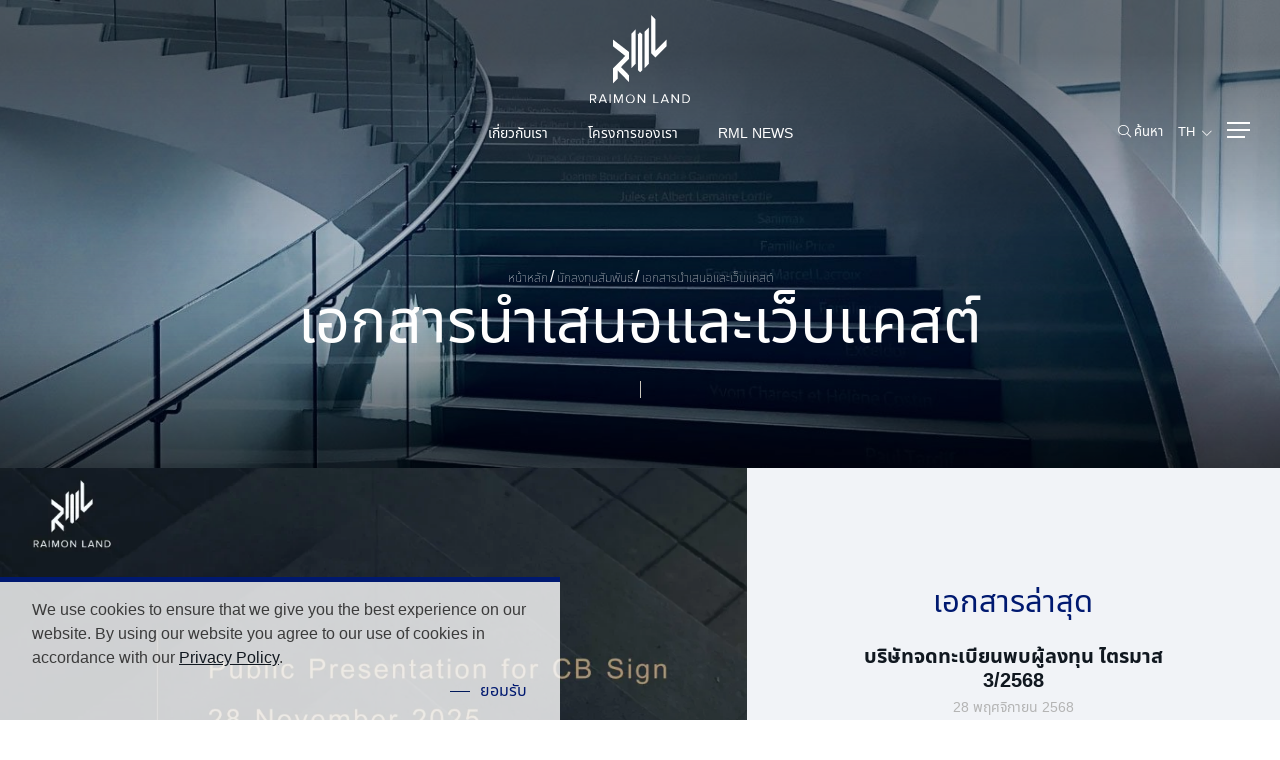

--- FILE ---
content_type: text/html; charset=UTF-8
request_url: https://www.raimonland.com/th/investor-relations/document/presentations?year=2015
body_size: 8993
content:
<!DOCTYPE html>
<html lang="th">
<head>

    <!-- Made with love by www.optiwise.io | Optiwise Provides Data and Corporate Services Tools for Public Companies -->

    <script async src="https://www.googletagmanager.com/gtag/js?id=G-VKENZ6KHDZ"></script>
   <script>
       window.dataLayer = window.dataLayer || [];
       function gtag(){dataLayer.push(arguments);}
       gtag('js', new Date());

       
       gtag('config', "G-VKENZ6KHDZ");

   </script>


    


    
    <!-- Google Tag Manager -->
    <script>(function(w,d,s,l,i){w[l]=w[l]||[];w[l].push({'gtm.start':
                new Date().getTime(),event:'gtm.js'});var f=d.getElementsByTagName(s)[0],
            j=d.createElement(s),dl=l!='dataLayer'?'&l='+l:'';j.async=true;j.src=
            'https://www.googletagmanager.com/gtm.js?id='+i+dl;f.parentNode.insertBefore(j,f);
        })(window,document,'script','dataLayer','GTM-PFSNWW4');</script>
    <!-- End Google Tag Manager -->


    
    <!-- Facebook Pixel Code -->
    <script>
        !function(f,b,e,v,n,t,s)
        {if(f.fbq)return;n=f.fbq=function(){n.callMethod?
            n.callMethod.apply(n,arguments):n.queue.push(arguments)};
            if(!f._fbq)f._fbq=n;n.push=n;n.loaded=!0;n.version='2.0';
            n.queue=[];t=b.createElement(e);t.async=!0;
            t.src=v;s=b.getElementsByTagName(e)[0];
            s.parentNode.insertBefore(t,s)}(window, document,'script', 'https://connect.facebook.net/en_US/fbevents.js');
            fbq('init', '202037842032071');
            fbq('track', 'PageView');
    </script>
    <noscript><img height="1" width="1" style="display:none" src="https://www.facebook.com/tr?id=202037842032071&ev=PageView&noscript=1"/></noscript>
    <!-- End Facebook Pixel Code -->

    
    

    
    

    <title>
        เอกสารนำเสนอและเว็บแคสต์ | Raimon Land    </title>

    <!--
<link rel="apple-touch-icon" sizes="192x192" href="/storage/favicon-app.png">
-->

<link rel="shortcut icon" type="image/png" sizes="32x32"
      href="https://www.raimonland.com/storage/favicon.png">
    <link rel="stylesheet" href="https://cdnjs.cloudflare.com/ajax/libs/MaterialDesign-Webfont/5.8.55/css/materialdesignicons.min.css" integrity="sha512-x96qcyADhiw/CZY7QLOo7dB8i/REOEHZDhNfoDuJlyQ+yZzhdy91eAa4EkO7g3egt8obvLeJPoUKEKu5C5JYjA==" crossorigin="anonymous" />

    <link rel="stylesheet" href="/assets/node.5ea42.css"/>

<link rel="stylesheet" href="/assets/vendor.d46d5.css"/>
<link rel="stylesheet" href="/assets/app.7c50c.css"/>
    



    
    <meta charset="utf-8">

<meta http-equiv="Content-Type" content="text/html; charset=utf-8">
<meta http-equiv="X-UA-Compatible" content="IE=edge">

<meta name="viewport" content="width=device-width, initial-scale=1, maximum-scale=1, shrink-to-fit=no">
<meta name="format-detection" content="telephone=no">
<!--
<meta name="apple-mobile-web-app-title" content="Atlas CMS">
<meta name="application-name" content="Atlas CMS">
-->

<meta name="csrf-token" content="gKA7hb0MmfgDUpex0703Q9QKC146mNrvmDaB6HPG">



<meta property="og:type" content="website" />
<meta property="og:title" content="เอกสารนำเสนอและเว็บแคสต์" />
<meta property="og:description" content="เอกสารนำเสนอและเว็บแคสต์" />
<meta property="og:url" content="https://www.raimonland.com/th/investor-relations/document/presentations?year=2015" />
<meta property="og:image" content="https://www.raimonland.com/glide/assets/images/default/opengraph.jpg?h=350&fit=max&fm=webp&t=1768935105" />

        <meta name="twitter:title" content="เอกสารนำเสนอและเว็บแคสต์" />
<meta name="twitter:description" content="เอกสารนำเสนอและเว็บแคสต์" />
<meta name="twitter:url" content="https://www.raimonland.com/th/investor-relations/document/presentations?year=2015" />
<meta name="twitter:images0" content="https://www.raimonland.com/glide/assets/images/default/opengraph.jpg?h=350&fit=max&fm=webp&t=1768935105" />

</head>
<body>

<!-- Google Tag Manager (noscript) -->
    <noscript><iframe src="https://www.googletagmanager.com/ns.html?id=GTM-PFSNWW4"
                      height="0" width="0" style="display:none;visibility:hidden"></iframe></noscript>
    <!-- End Google Tag Manager (noscript) -->


    
    
    
    
<div class="js-cookie-consent cookie-consent">

    <div class="cookie-consent__message">
        We use cookies to ensure that we give you the best experience on our website. By using our website you agree to our use of cookies in accordance with our <a href="/th/privacy-policy">Privacy Policy</a>.
    </div>

    <div class="text-right">
        <button class="js-cookie-consent-agree cookie-consent__agree btn btn--primary btn--primary-sm">
            <span class="btn__title">ยอมรับ</span>
        </button>
    </div>


</div>

    <script>

        window.laravelCookieConsent = (function () {

            const COOKIE_VALUE = 1;
            const COOKIE_DOMAIN = 'www.raimonland.com';

            function consentWithCookies() {
                setCookie('laravel_cookie_consent', COOKIE_VALUE, 7300);
                hideCookieDialog();
            }

            function cookieExists(name) {
                return (document.cookie.split('; ').indexOf(name + '=' + COOKIE_VALUE) !== -1);
            }

            function hideCookieDialog() {
                const dialogs = document.getElementsByClassName('js-cookie-consent');

                for (let i = 0; i < dialogs.length; ++i) {
                    dialogs[i].style.display = 'none';
                }
            }

            function setCookie(name, value, expirationInDays) {
                const date = new Date();
                date.setTime(date.getTime() + (expirationInDays * 24 * 60 * 60 * 1000));
                document.cookie = name + '=' + value
                    + ';expires=' + date.toUTCString()
                    + ';domain=' + COOKIE_DOMAIN
                    + ';path=/';
            }

            if (cookieExists('laravel_cookie_consent')) {
                hideCookieDialog();
            }

            const buttons = document.getElementsByClassName('js-cookie-consent-agree');

            for (let i = 0; i < buttons.length; ++i) {
                buttons[i].addEventListener('click', consentWithCookies);
            }

            return {
                consentWithCookies: consentWithCookies,
                hideCookieDialog: hideCookieDialog
            };
        })();
    </script>




<div id="vue-app" data-app>

    <div v-cloak>

        <rml-cursor></rml-cursor>

        <div class="menu menu--main">
    <div class="menu__header">
        <a href="https://www.raimonland.com/th/home" class="menu__logo">
            <img class="menu__logo-image menu__logo-image--desktop" src="/assets/images/logo-horizontal.svg" alt="Logo RML">
            <img class="menu__logo-image menu__logo-image--mobile" src="/assets/images/logo-color.svg" alt="Logo RML">
        </a>
        <div class="menu__actions">
            <a href="https://www.raimonland.com/th/search" class="menu__search">
                <span class="menu__search-icon">
                    <i class="fal fa-search"></i>
                </span>
                    <span class="menu__search-text">
                    ค้นหา
                </span>
            </a>
            <div class="menu__language">
                <div class="dropdown dropdown--language">
            <a class="dropdown-toggle" data-toggle="dropdown" href="#">TH</a>
        <div class="dropdown-menu">
            <a class="dropdown__link" href="https://www.raimonland.com/en/investor-relations/document/presentations?year=2015">EN</a>
            <a class="dropdown__link" href="https://www.raimonland.com/cn/investor-relations/document/presentations?year=2015">CN</a>
        </div>
    </div>
            </div>
            <div class="menu__menu-toggler">
                <menu-toggler></menu-toggler>
            </div>

        </div>
    </div>
    <div class="menu__body">
        <div class="menu__nav-wrapper">
            <ul class="menu__nav menu__nav--lv-1">
                                                            <li class="menu__item menu__item--highlight">
                            <a class="menu__link" href="https://www.raimonland.com/th/projects/residential" target="_self">ที่อยู่อาศัย</a>
                        </li>
                                                                                <li class="menu__item menu__item--highlight">
                            <a class="menu__link" href="https://www.raimonland.com/th/projects/hospitality" target="_self">การบริการ</a>
                        </li>
                                                                                <li class="menu__item menu__item--highlight">
                            <a class="menu__link" href="https://www.raimonland.com/th/projects/commercial" target="_self">เชิงพาณิชย์</a>
                        </li>
                                                                                <li class="menu__item ">
                            <a class="menu__link" href="https://www.raimonland.com/th/home" target="_self">หน้าหลัก</a>
                        </li>
                                                                                <li class="menu__item ">
                            <a class="menu__link" href="https://www.raimonland.com/th/about/overview" target="_self">เกี่ยวกับเรา</a>
                        </li>
                                                                                <li class="menu__item ">
                            <a class="menu__link" href="https://www.raimonland.com/th/newsroom/news-and-activities" target="_self">RML News</a>
                        </li>
                                                                                <li class="menu__item ">
                            <a class="menu__link" href="https://www.raimonland.com/th/service" target="_self">บริการของเรา</a>
                        </li>
                                                                                <li class="menu__item dropdown" v-dropdown-clickable>
                            <a class="menu__link menu__link--has-child dropdown-toggle" data-toggle="dropdown" href="#">นักลงทุนสัมพันธ์</a>
                            <div class="dropdown-menu menu__dropdown">
                                <div class="menu__nav-heading">นักลงทุนสัมพันธ์</div>
                                <ul class="menu__nav menu__nav--lv-2">
                                                                                                                        <li class="menu__item">
                                                <a class="menu__link" href="https://www.raimonland.com/th/investor-relations/home" target="_self">หน้าหลักนักลงทุนสัมพันธ์</a>
                                            </li>
                                                                                                                                                                <li class="menu__item">
                                                <a class="menu__link" href="https://www.raimonland.com/th/investor-relations/message-from-chairman-and-ceo" target="_self">สารจากประธานกรรมการบริษัทและประธานเจ้าหน้าที่ฝ่ายบริหาร</a>
                                            </li>
                                                                                                                                                                <li class="menu__item">
                                                <a class="menu__link menu__link--has-child" href="#">คณะผู้บริหาร</a>
                                                <ul class="menu__nav menu__nav--lv-3">
                                                                                                            <li class="menu__item">
                                                            <a class="menu__link" href="https://www.raimonland.com/th/organization-chart" target="_self">โครงสร้างการจัดการ</a>
                                                        </li>
                                                                                                            <li class="menu__item">
                                                            <a class="menu__link" href="https://www.raimonland.com/th/leadership/board-of-directors" target="_self">คณะกรรมการบริษัท</a>
                                                        </li>
                                                                                                            <li class="menu__item">
                                                            <a class="menu__link" href="https://www.raimonland.com/th/leadership/audit-committee" target="_self">คณะกรรมการตรวจสอบ</a>
                                                        </li>
                                                                                                            <li class="menu__item">
                                                            <a class="menu__link" href="https://www.raimonland.com/th/leadership/executive-committee" target="_self">คณะกรรมการบริหาร</a>
                                                        </li>
                                                                                                            <li class="menu__item">
                                                            <a class="menu__link" href="https://www.raimonland.com/th/leadership/nomination-and-remuneration-committee" target="_self">คณะกรรมการสรรหาและพิจารณาค่าตอบแทน</a>
                                                        </li>
                                                                                                            <li class="menu__item">
                                                            <a class="menu__link" href="https://www.raimonland.com/th/leadership/enterprise-risk-management-committee" target="_self">คณะกรรมการบริหารความเสี่ยง</a>
                                                        </li>
                                                                                                    </ul>
                                            </li>
                                                                                                                                                                <li class="menu__item">
                                                <a class="menu__link" href="https://www.raimonland.com/th/investor-relations/corporate-governance" target="_self">การกำกับดูแลกิจการที่ดี</a>
                                            </li>
                                                                                                                                                                <li class="menu__item">
                                                <a class="menu__link" href="https://www.raimonland.com/th/investor-relations/sustainability" target="_self">การพัฒนาที่ยั่งยืน</a>
                                            </li>
                                                                                                                                                                <li class="menu__item">
                                                <a class="menu__link menu__link--has-child" href="#">ข้อมูลทางการเงิน</a>
                                                <ul class="menu__nav menu__nav--lv-3">
                                                                                                            <li class="menu__item">
                                                            <a class="menu__link" href="https://www.raimonland.com/th/investor-relations/financial-info/financial-highlights" target="_self">ข้อมูลสำคัญทางการเงิน</a>
                                                        </li>
                                                                                                            <li class="menu__item">
                                                            <a class="menu__link" href="https://www.raimonland.com/th/investor-relations/document/financial-statements" target="_self">งบการเงิน และคำอธิบายและวิเคราะห์ของฝ่ายจัดการ</a>
                                                        </li>
                                                                                                    </ul>
                                            </li>
                                                                                                                                                                <li class="menu__item">
                                                <a class="menu__link" href="https://www.raimonland.com/th/investor-relations/document/annual-reports" target="_self">รายงาน</a>
                                            </li>
                                                                                                                                                                <li class="menu__item">
                                                <a class="menu__link menu__link--has-child" href="#">ข้อมูลสำหรับผู้ถือหุ้น</a>
                                                <ul class="menu__nav menu__nav--lv-3">
                                                                                                            <li class="menu__item">
                                                            <a class="menu__link" href="https://www.raimonland.com/th/investor-relations/shareholder-info/major-shareholders" target="_self">รายชื่อผู้ถือหุ้นรายใหญ่</a>
                                                        </li>
                                                                                                            <li class="menu__item">
                                                            <a class="menu__link" href="https://www.raimonland.com/th/investor-relations/shareholder-info/rights-of-shareholders" target="_self">สิทธิของผู้ถือหุ้น</a>
                                                        </li>
                                                                                                            <li class="menu__item">
                                                            <a class="menu__link" href="https://www.raimonland.com/th/investor-relations/document/shareholder-meetings" target="_self">การประชุมผู้ถือหุ้น</a>
                                                        </li>
                                                                                                            <li class="menu__item">
                                                            <a class="menu__link" href="https://www.raimonland.com/th/investor-relations/shareholder-info/dividend-policy-and-payments" target="_self">นโยบายการจ่ายเงินปันผล</a>
                                                        </li>
                                                                                                            <li class="menu__item">
                                                            <a class="menu__link" href="https://www.raimonland.com/th/investor-relations/shareholder-info/newly-issued-ordinary-shares" target="_self">การจองซื้อหุ้นเพิ่มทุน</a>
                                                        </li>
                                                                                                    </ul>
                                            </li>
                                                                                                                                                                <li class="menu__item">
                                                <a class="menu__link" href="https://www.raimonland.com/th/investor-relations/document/presentations" target="_self">เอกสารนำเสนอและเว็บแคสต์</a>
                                            </li>
                                                                                                                                                                <li class="menu__item">
                                                <a class="menu__link menu__link--has-child" href="#">ห้องข่าว</a>
                                                <ul class="menu__nav menu__nav--lv-3">
                                                                                                            <li class="menu__item">
                                                            <a class="menu__link" href="https://www.raimonland.com/th/investor-relations/newsroom/set-announcements" target="_self">ข่าวแจ้งตลาดหลักทรัพย์ฯ</a>
                                                        </li>
                                                                                                            <li class="menu__item">
                                                            <a class="menu__link" href="https://www.raimonland.com/th/investor-relations/newsroom/management-outlook" target="_self">Management Outlook</a>
                                                        </li>
                                                                                                    </ul>
                                            </li>
                                                                                                                                                                <li class="menu__item">
                                                <a class="menu__link" href="https://www.raimonland.com/th/investor-relations/calendar" target="_self">ปฏิทินนักลงทุน</a>
                                            </li>
                                                                                                                                                                <li class="menu__item">
                                                <a class="menu__link" href="https://www.raimonland.com/th/investor-relations/resource-center" target="_self">ศูนย์รวมเอกสารเผยแพร่</a>
                                            </li>
                                                                                                                                                                <li class="menu__item">
                                                <a class="menu__link" href="https://www.raimonland.com/th/investor-relations/news-subscription" target="_self">สมัครรับข่าวสารบริษัท</a>
                                            </li>
                                                                                                                                                                <li class="menu__item">
                                                <a class="menu__link" href="https://www.raimonland.com/th/contact-us" target="_self">ติดต่อนักลงทุนสัมพันธ์</a>
                                            </li>
                                                                                                            </ul>
                            </div>
                        </li>
                                                                                <li class="menu__item ">
                            <a class="menu__link" href="https://www.raimonland.com/th/career" target="_self">ร่วมงานกับเรา</a>
                        </li>
                                                                                <li class="menu__item ">
                            <a class="menu__link" href="https://www.raimonland.com/th/contact-us" target="_self">ติดต่อเรา</a>
                        </li>
                                                </ul>
        </div>

        <div class="menu__image"></div>
    </div>
</div>
        <main-header class="header
    
">
    <div class="header__logo">
        <a href="https://www.raimonland.com/th/home">
            <img class="header__logo-image header__logo-image--white" src="/assets/images/logo-white.svg" alt="Logo RML">
            <img class="header__logo-image header__logo-image--color" src="/assets/images/logo-color.svg" alt="Logo RML">
        </a>
    </div>
    <div class="header__navbar">

        <div class="header__logo-horizontal">
            <a href="https://www.raimonland.com/th/home">
                <img class="header__logo-horizontal-image" src="/assets/images/logo-horizontal.svg" alt="Logo RML">
            </a>
        </div>
        <div class="header__logo-mobile">
            <a href="https://www.raimonland.com/th/home">
                <img class="header__logo-mobile-image header__logo-mobile-image--white" src="/assets/images/logo-white.svg" alt="Logo RML">
                <img class="header__logo-mobile-image header__logo-mobile-image--color" src="/assets/images/logo-color.svg" alt="Logo RML">
            </a>
        </div>

        <div class="menu menu--header">
    <ul class="menu__nav menu__nav--lv-1">
                                    <li class="menu__item">
                    <a class="menu__link" href="https://www.raimonland.com/th/about/overview" target="_self">
                        เกี่ยวกับเรา
                    </a>
                </li>
                                                <li class="menu__item dropdown">
                    <a class="menu__link menu__link--has-child dropdown-toggle" data-toggle="dropdown" href="#">โครงการของเรา</a>
                    <div class="dropdown-menu menu__dropdown">
                        <ul class="menu__nav menu__nav--lv-2">
                                                                                                <li class="menu__item">
                                        <a class="menu__link menu__link--has-child" href="#">ที่อยู่อาศัย</a>
                                        <ul class="menu__nav menu__nav--lv-3">
                                                                                            <li class="menu__item">
                                                    <a class="menu__link" href="https://www.raimonland.com/th/projects/residential?tags[]=new-project&amp;tags[]=ready-to-move-in" target="_self">Selling Projects</a>
                                                </li>
                                                                                            <li class="menu__item">
                                                    <a class="menu__link" href="https://www.raimonland.com/th/projects/residential?tags[]=sold-out" target="_self">Other Projects</a>
                                                </li>
                                                                                    </ul>
                                    </li>
                                                                                                                                <li class="menu__item">
                                        <a class="menu__link" href="https://www.raimonland.com/th/projects/hospitality" target="_self">การบริการ</a>
                                    </li>
                                                                                                                                <li class="menu__item">
                                        <a class="menu__link" href="https://www.raimonland.com/th/projects/commercial" target="_self">เชิงพาณิชย์</a>
                                    </li>
                                                                                    </ul>
                    </div>
                </li>
                                                <li class="menu__item">
                    <a class="menu__link" href="https://www.raimonland.com/th/newsroom/news-and-activities" target="_self">
                        RML News
                    </a>
                </li>
                        </ul>
</div>

        <div class="header__actions">

            <a class="header__search" href="https://www.raimonland.com/th/search">
                <span class="header__search-icon">
                    <i class="fal fa-search"></i>
                </span>
                <span class="header__search-text">
                    ค้นหา
                </span>
            </a>

            <div class="dropdown dropdown--language">
            <a class="dropdown-toggle" data-toggle="dropdown" href="#">TH</a>
        <div class="dropdown-menu">
            <a class="dropdown__link" href="https://www.raimonland.com/en/investor-relations/document/presentations?year=2015">EN</a>
            <a class="dropdown__link" href="https://www.raimonland.com/cn/investor-relations/document/presentations?year=2015">CN</a>
        </div>
    </div>

            <div class="header__menu-toggler">
                <menu-toggler></menu-toggler>
            </div>

        </div>

    </div>
</main-header>

        
    <main class="main">

    <div class="page-header">

            <div class="page-header__banner" style="background-image: url('https://www.raimonland.com/storage/banner/investor.jpg')"></div>
    
    <div class="page-header__body">
        <nav class="page-header__breadcrumb">
            <ol class="breadcrumb">
    <li class="breadcrumb-item"><a class="breadcrumb__link" href="https://www.raimonland.com/th/home">หน้าหลัก</a></li>
            <li class="breadcrumb-item">
            <a class="breadcrumb__link" href="https://www.raimonland.com/th/investor-relations/home">นักลงทุนสัมพันธ์</a>
        </li>

            <li class="breadcrumb-item">
            <a class="breadcrumb__link" href="https://www.raimonland.com/th/investor-relations/document/presentations">เอกสารนำเสนอและเว็บแคสต์</a>
        </li>

    </ol>        </nav>
                    <h1 class="page-header__title">
                <animate-text theme="heading">เอกสารนำเสนอและเว็บแคสต์</animate-text>
            </h1>
            </div>
</div>
<div class="line-section">
    <div class="line-section__line"></div>
</div>
<div id="filter"></div>

    

    <article class="article">

        <div class="card card--latest-presentation">
                <div class="container-fluid px-0">
                    <div class="row no-gutters align-items-center">
                        <div class="col-lg-7">
                            <figure class="card__figure">
                                                                    <img class="card__image" src="https://hub.optiwise.io/storage/25/presentation/2024/rml-oppday-3q2025.webp" alt="บริษัทจดทะเบียนพบผู้ลงทุน ไตรมาส 3/2568">
                                                            </figure>
                        </div>
                        <div class="col-lg-5">
                            <div class="card__body">
                                <h2 class="page-heading mb-4">เอกสารล่าสุด</h2>

                                <h3 class="card__title">
                                                                            บริษัทจดทะเบียนพบผู้ลงทุน ไตรมาส 3/2568
                                                                    </h3>
                                <div class="card__text">
                                                                            28 พฤศจิกายน 2568
                                                                    </div>
                                <div class="btn-group card__btn-group">
                                                                            <a class="btn btn--download" href="https://hub.optiwise.io/th/documents/195798/rml-oppday-3q2025.pdf" target="_blank">
                                            <span class="btn__icon"><i class="fal fa-arrow-to-bottom"></i></span>
                                            <span class="btn__title">เอกสารนำเสนอ</span>
                                        </a>
                                                                                                                                                            <a class="btn btn--download" href="https://www.youtube.com/embed/WCWZDQnTntg?si=XHd6m3j7gRW7h2bD" target="_blank" v-lightcase-video>
                                                <span class="btn__icon"><i class="fal fa-play-circle"></i></span>
                                                <span class="btn__title">เว็บแคสต์</span>
                                            </a>
                                                                                                            </div>
                            </div>

                        </div>
                    </div>
                </div>
            </div>
        

        <section class="section" id="filterYear">
            <div class="container">
                <div class="row">
                    <div class="col-12">
                        <h2 class="page-heading">เอกสารนำเสนอและเว็บแคสต์ทั้งหมด</h2>
                    </div>
                </div>
                <div class="row justify-content-center">
                    <div class="col-xl-10">
                        <div class="row justify-content-center">
                            <div class="col-12">
                                <tabs-dropdown text="เพิ่มเติม">
                                    <li class="nav-item">
                                        <a class="nav-link "
                                           href="https://www.raimonland.com/th/investor-relations/document/presentations#filterYear">
                                            ล่าสุด
                                        </a>
                                    </li>
                                                                            <li class="nav-item">
                                            <a class="nav-link "
                                               href="https://www.raimonland.com/th/investor-relations/document/presentations?year=2026#filterYear">
                                                2569
                                            </a>
                                        </li>
                                                                            <li class="nav-item">
                                            <a class="nav-link "
                                               href="https://www.raimonland.com/th/investor-relations/document/presentations?year=2025#filterYear">
                                                2568
                                            </a>
                                        </li>
                                                                            <li class="nav-item">
                                            <a class="nav-link "
                                               href="https://www.raimonland.com/th/investor-relations/document/presentations?year=2024#filterYear">
                                                2567
                                            </a>
                                        </li>
                                                                            <li class="nav-item">
                                            <a class="nav-link "
                                               href="https://www.raimonland.com/th/investor-relations/document/presentations?year=2023#filterYear">
                                                2566
                                            </a>
                                        </li>
                                                                            <li class="nav-item">
                                            <a class="nav-link "
                                               href="https://www.raimonland.com/th/investor-relations/document/presentations?year=2022#filterYear">
                                                2565
                                            </a>
                                        </li>
                                                                            <li class="nav-item">
                                            <a class="nav-link "
                                               href="https://www.raimonland.com/th/investor-relations/document/presentations?year=2021#filterYear">
                                                2564
                                            </a>
                                        </li>
                                                                            <li class="nav-item">
                                            <a class="nav-link "
                                               href="https://www.raimonland.com/th/investor-relations/document/presentations?year=2020#filterYear">
                                                2563
                                            </a>
                                        </li>
                                                                            <li class="nav-item">
                                            <a class="nav-link "
                                               href="https://www.raimonland.com/th/investor-relations/document/presentations?year=2019#filterYear">
                                                2562
                                            </a>
                                        </li>
                                                                            <li class="nav-item">
                                            <a class="nav-link "
                                               href="https://www.raimonland.com/th/investor-relations/document/presentations?year=2018#filterYear">
                                                2561
                                            </a>
                                        </li>
                                                                            <li class="nav-item">
                                            <a class="nav-link "
                                               href="https://www.raimonland.com/th/investor-relations/document/presentations?year=2017#filterYear">
                                                2560
                                            </a>
                                        </li>
                                                                            <li class="nav-item">
                                            <a class="nav-link "
                                               href="https://www.raimonland.com/th/investor-relations/document/presentations?year=2016#filterYear">
                                                2559
                                            </a>
                                        </li>
                                                                            <li class="nav-item">
                                            <a class="nav-link active"
                                               href="https://www.raimonland.com/th/investor-relations/document/presentations?year=2015#filterYear">
                                                2558
                                            </a>
                                        </li>
                                                                            <li class="nav-item">
                                            <a class="nav-link "
                                               href="https://www.raimonland.com/th/investor-relations/document/presentations?year=2014#filterYear">
                                                2557
                                            </a>
                                        </li>
                                                                            <li class="nav-item">
                                            <a class="nav-link "
                                               href="https://www.raimonland.com/th/investor-relations/document/presentations?year=2013#filterYear">
                                                2556
                                            </a>
                                        </li>
                                                                            <li class="nav-item">
                                            <a class="nav-link "
                                               href="https://www.raimonland.com/th/investor-relations/document/presentations?year=2012#filterYear">
                                                2555
                                            </a>
                                        </li>
                                                                            <li class="nav-item">
                                            <a class="nav-link "
                                               href="https://www.raimonland.com/th/investor-relations/document/presentations?year=2011#filterYear">
                                                2554
                                            </a>
                                        </li>
                                                                            <li class="nav-item">
                                            <a class="nav-link "
                                               href="https://www.raimonland.com/th/investor-relations/document/presentations?year=2010#filterYear">
                                                2553
                                            </a>
                                        </li>
                                                                    </tabs-dropdown>
                            </div>
                        </div>

                        <div class="table-responsive">
                            <table class="table table--primary table--presentation">
                                <tbody>
                                                                            <tr class="row-border-top">
                                            <td>
                                                <div class="lead font-weight-bold">
                                                                                                            Analyst Meeting ไตรมาส 3/2558
                                                                                                    </div>
                                                <div class="small text-dark-grey-10">
                                                                                                            19 พฤศจิกายน 2558
                                                                                                    </div>
                                            </td>
                                            <td class="text-center" style="width: 275px" >
                                                <div class="d-flex">
                                                                                                            <a class="btn btn--download" href="https://hub.optiwise.io/th/documents/18001/20151123-rml-am-3q2015.pdf" target="_blank">
                                                            <span class="btn__icon"><i class="fal fa-arrow-to-bottom"></i></span>
                                                            <span class="btn__title">เอกสารนำเสนอ</span>
                                                        </a>
                                                                                                                                                        </div>
                                            </td>
                                        </tr>
                                                                            <tr class="">
                                            <td>
                                                <div class="lead font-weight-bold">
                                                                                                            Analyst Meeting ไตรมาส 2/2558
                                                                                                    </div>
                                                <div class="small text-dark-grey-10">
                                                                                                            21 สิงหาคม 2558
                                                                                                    </div>
                                            </td>
                                            <td class="text-center" style="width: 275px" >
                                                <div class="d-flex">
                                                                                                            <a class="btn btn--download" href="https://hub.optiwise.io/th/documents/18002/20150821-rml-am-2q2015.pdf" target="_blank">
                                                            <span class="btn__icon"><i class="fal fa-arrow-to-bottom"></i></span>
                                                            <span class="btn__title">เอกสารนำเสนอ</span>
                                                        </a>
                                                                                                                                                        </div>
                                            </td>
                                        </tr>
                                                                            <tr class="">
                                            <td>
                                                <div class="lead font-weight-bold">
                                                                                                            การประชุมวิสามัญผู้ถือหุ้น ครั้งที่ 1/2558
                                                                                                    </div>
                                                <div class="small text-dark-grey-10">
                                                                                                            29 พฤษภาคม 2558
                                                                                                    </div>
                                            </td>
                                            <td class="text-center" style="width: 275px" >
                                                <div class="d-flex">
                                                                                                            <a class="btn btn--download" href="https://hub.optiwise.io/th/documents/18003/20150602-rml-egm012015.pdf" target="_blank">
                                                            <span class="btn__icon"><i class="fal fa-arrow-to-bottom"></i></span>
                                                            <span class="btn__title">เอกสารนำเสนอ</span>
                                                        </a>
                                                                                                                                                                                                                            <a class="btn btn--download" href="https://webcast.optiwise.io/rml/2015/egm/" target="_blank">
                                                                <span class="btn__icon"><i class="fal fa-play-circle"></i></span>
                                                                <span class="btn__title">เว็บแคสต์</span>
                                                            </a>
                                                                                                                                                            </div>
                                            </td>
                                        </tr>
                                                                            <tr class="">
                                            <td>
                                                <div class="lead font-weight-bold">
                                                                                                            Analyst Meeting ไตรมาส 1/2558
                                                                                                    </div>
                                                <div class="small text-dark-grey-10">
                                                                                                            22 พฤษภาคม 2558
                                                                                                    </div>
                                            </td>
                                            <td class="text-center" style="width: 275px" >
                                                <div class="d-flex">
                                                                                                            <a class="btn btn--download" href="https://hub.optiwise.io/th/documents/18004/20150526-rml-am-1q2015.pdf" target="_blank">
                                                            <span class="btn__icon"><i class="fal fa-arrow-to-bottom"></i></span>
                                                            <span class="btn__title">เอกสารนำเสนอ</span>
                                                        </a>
                                                                                                                                                        </div>
                                            </td>
                                        </tr>
                                                                            <tr class="">
                                            <td>
                                                <div class="lead font-weight-bold">
                                                                                                            การประชุมสามัญผู้ถือหุ้น ประจำปี 2558
                                                                                                    </div>
                                                <div class="small text-dark-grey-10">
                                                                                                            27 เมษายน 2558
                                                                                                    </div>
                                            </td>
                                            <td class="text-center" style="width: 275px" >
                                                <div class="d-flex">
                                                                                                            <a class="btn btn--download" href="https://hub.optiwise.io/th/documents/18005/20150428-rml-agm2015.pdf" target="_blank">
                                                            <span class="btn__icon"><i class="fal fa-arrow-to-bottom"></i></span>
                                                            <span class="btn__title">เอกสารนำเสนอ</span>
                                                        </a>
                                                                                                                                                                                                                            <a class="btn btn--download" href="https://webcast.optiwise.io/rml/2015/agm/" target="_blank">
                                                                <span class="btn__icon"><i class="fal fa-play-circle"></i></span>
                                                                <span class="btn__title">เว็บแคสต์</span>
                                                            </a>
                                                                                                                                                            </div>
                                            </td>
                                        </tr>
                                                                            <tr class="">
                                            <td>
                                                <div class="lead font-weight-bold">
                                                                                                            Analyst Meeting ไตรมาส 4/2557
                                                                                                    </div>
                                                <div class="small text-dark-grey-10">
                                                                                                            11 มีนาคม 2558
                                                                                                    </div>
                                            </td>
                                            <td class="text-center" style="width: 275px" >
                                                <div class="d-flex">
                                                                                                            <a class="btn btn--download" href="https://hub.optiwise.io/th/documents/18006/20150312-rml-am-4q2014.pdf" target="_blank">
                                                            <span class="btn__icon"><i class="fal fa-arrow-to-bottom"></i></span>
                                                            <span class="btn__title">เอกสารนำเสนอ</span>
                                                        </a>
                                                                                                                                                        </div>
                                            </td>
                                        </tr>
                                                                    </tbody>
                            </table>
                        </div>
                    </div>
                </div>

            </div>
        </section>

    </article>

</main>



        <footer class="footer">
    <div class="container">
        <div class="row mb-5">
            <div class="col-md-7">
                <div class="footer-social">
                    <div class="row">
                        <div class="col-12">
                            <animate-text theme="heading" class="footer-social__title"> Reach Us </animate-text> <animate-text theme="heading" class="footer-social__title">On</animate-text> <animate-text theme="writing" class="footer-social__subtitle">Social Media</animate-text>
                        </div>
                        <div class="col-12 pt-4">
                            <a class="footer-social__link" href="https://www.facebook.com/raimonland/" target="_blank">
                                <i class="fab fa-facebook-f"></i>
                            </a>
                            <a class="footer-social__link" href="https://twitter.com/raimonland/" target="_blank">
                                <i class="fab fa-twitter"></i>
                            </a>
                            <a class="footer-social__link" href="https://www.instagram.com/raimonland/" target="_blank">
                                <i class="fab fa-instagram"></i>
                            </a>
                            <a class="footer-social__link" href="https://www.linkedin.com/company/raimon-land-plc" target="_blank">
                                <i class="fab fa-linkedin-in"></i>
                            </a>
                            <a class="footer-social__link" href="https://www.youtube.com/channel/UC-Z7X6h5CV6S3uQKxCp6NuA" target="_blank">
                                <i class="fab fa-youtube"></i>
                            </a>
                            <a class="footer-social__link" href="https://wa.me/message/SFC3OYY26XH2L1" target="_blank">
                                <i class="fab fa-whatsapp"></i>
                            </a>
                            <a class="footer-social__link" href="https://lin.ee/8DiRPtl" target="_blank">
                                <i class="fab fa-line"></i>
                            </a>
                            <button type="button" data-toggle="modal" data-target="#wechatModal" href="#" class="footer-social__link">
                                <i class="fab fa-weixin"></i>
                            </button>
                            <!-- Modal -->
                            <div class="modal modal--primary fade" id="wechatModal" tabindex="-1" aria-hidden="true">
                                <div class="modal-dialog modal-dialog-centered">
                                    <div class="modal-content">
                                        <div class="modal-body">

                                            <button type="button" class="close" data-dismiss="modal" aria-label="Close"><span aria-hidden="true">&times;</span></button>

                                            <img class="w-100" src="https://www.raimonland.com/storage/contact/wechat.png" alt="">
                                        </div>
                                    </div>
                                </div>
                            </div>
                        </div>
                    </div>
                </div>
            </div>
            <div class="col-md-5">
                <ul class="menu menu--footer">
            <li class="menu__item">
            <a class="menu__link" href="https://www.raimonland.com/th/projects/residential" target="_self">
                ที่อยู่อาศัย
            </a>
        </li>
            <li class="menu__item">
            <a class="menu__link" href="https://www.raimonland.com/th/projects/hospitality" target="_self">
                การบริการ
            </a>
        </li>
            <li class="menu__item">
            <a class="menu__link" href="https://www.raimonland.com/th/projects/commercial" target="_self">
                เชิงพาณิชย์
            </a>
        </li>
            <li class="menu__item">
            <a class="menu__link" href="https://www.raimonland.com/th/service" target="_self">
                การจัดการ
            </a>
        </li>
            <li class="menu__item">
            <a class="menu__link" href="https://www.raimonland.com/th/about/overview" target="_self">
                เกี่ยวกับเรา
            </a>
        </li>
            <li class="menu__item">
            <a class="menu__link" href="https://www.raimonland.com/th/investor-relations/home" target="_self">
                นักลงทุนสัมพันธ์
            </a>
        </li>
            <li class="menu__item">
            <a class="menu__link" href="https://www.raimonland.com/th/newsroom/news-and-activities" target="_self">
                ข่าวสารและกิจกรรม
            </a>
        </li>
            <li class="menu__item">
            <a class="menu__link" href="https://www.raimonland.com/th/newsroom/as-seen-in" target="_self">
                As Seen In
            </a>
        </li>
            <li class="menu__item">
            <a class="menu__link" href="https://offerland.raimonland.com" target="_self">
                เสนอขายที่ดิน
            </a>
        </li>
            <li class="menu__item">
            <a class="menu__link" href="https://www.raimonland.com/th/career" target="_self">
                ร่วมงานกับเรา
            </a>
        </li>
            <li class="menu__item">
            <a class="menu__link" href="https://www.raimonland.com/th/contact-us" target="_self">
                ติดต่อเรา
            </a>
        </li>
    </ul>            </div>
        </div>

        <div class="row">
            <div class="col-12 col-sm-6 col-md-4 col-lg-4 mb-3 mb-md-0">
                <div class="mb-2"><strong class="text-blue-20 text-uppercase">บริษัท ไรมอน แลนด์ จำกัด มหาชน</strong></div>
                <div class="text-blue-20">
                    อาคารวัน ซิตี้ เซ็นเตอร์ (โอซีซี) <span class="d-inline-block">ชั้น 54</span> ถนนเพลินจิต <span class="d-inline-block">แขวงลุมพินี</span> <span class="d-inline-block">เขตปทุมวัน</span> กรุงเทพมหานคร 10330
                </div>
            </div>
            <div class="col-12 col-sm-6 col-md-4 col-lg-2 mb-3 mb-md-0">
                <div class="mb-3">
<div class="mb-2"><strong class="text-blue-20">ติดต่อฝ่ายขาย</strong></div>
<a href="tel:+6620291888" class="text-blue-20">(+66) 2 029 1888</a></div>
<div class="mb-0">
<div class="mb-2"><strong class="text-blue-20">สำนักงานใหญ่</strong></div>
<a href="tel:+6620291889" class="text-blue-20">(+66) 2 029 1889</a></div>
            </div>
            <div class="col-12 col-md-4 col-lg-5 offset-lg-1 mb-3 mb-md-0">
                <div class="row align-items-center justify-content-between">
                    <div class="col-lg-6 mb-3 mb-md-0">
                        <div class="mb-2"><strong class="text-blue-20 text-uppercase">สมัครสมาชิกรับข่าวสาร</strong></div>
                        สมัครรับข่าวสารและโปรโมชั่นทางอีเมล <span class="d-inline-block">เพื่อรับสิทธิ์พิเศษมากมาย</span>
                    </div>
                    <div class="col-lg-6 text-lg-right">
                        <a href="https://www.raimonland.com/th/contact-us?department=contact-subscription" class="btn btn--primary text-left"><span class="btn__title">สมัครสมาชิกรับข่าวสาร</span></a>
                    </div>
                </div>
            </div>
        </div>


        <div class="row mt-3 mt-md-5">
            <div class="col-md-6">
                <div class="footer__copyright">&copy; สงวนลิขสิทธิ์ 2569 บริษัท ไรมอน แลนด์ จำกัด มหาชน</div>
            </div>
            <div class="col-md-6">
                <ul class="menu menu--footer-bottom">
            <li class="menu__item">
            <a class="menu__link" href="https://www.raimonland.com/th/privacy-policy" target="_self">
                นโยบายคุ้มครองข้อมูลส่วนบุคคล
            </a>
        </li>
            <li class="menu__item">
            <a class="menu__link" href="https://www.raimonland.com/th/sitemap" target="_self">
                แผนผังเว็บไซต์
            </a>
        </li>
    </ul>            </div>
        </div>

    </div>
</footer>

    </div>
</div>




<script defer src="/assets/runtime.74172.js"></script>


<script defer src="https://cdnjs.cloudflare.com/ajax/libs/jquery/3.5.1/jquery.min.js" integrity="sha512-bLT0Qm9VnAYZDflyKcBaQ2gg0hSYNQrJ8RilYldYQ1FxQYoCLtUjuuRuZo+fjqhx/qtq/1itJ0C2ejDxltZVFg==" crossorigin="anonymous"></script>
<script defer src="https://cdnjs.cloudflare.com/ajax/libs/popper.js/1.16.1/umd/popper.min.js" integrity="sha512-ubuT8Z88WxezgSqf3RLuNi5lmjstiJcyezx34yIU2gAHonIi27Na7atqzUZCOoY4CExaoFumzOsFQ2Ch+I/HCw==" crossorigin="anonymous"></script>
<!--//https://github.com/krux/postscribe-->
<script defer src="https://cdnjs.cloudflare.com/ajax/libs/postscribe/2.0.8/postscribe.min.js" integrity="sha512-7Fk6UB6/dMCS5WShqvC0d9PaaBPJqI8p0NKg24FDvfGXGLpOaxP2QpWwd8pcucE0YMMPny81mCqCWXsi95/90Q==" crossorigin="anonymous"></script>

<script defer src="https://cdnjs.cloudflare.com/ajax/libs/moment.js/2.29.1/moment.min.js" integrity="sha512-qTXRIMyZIFb8iQcfjXWCO8+M5Tbc38Qi5WzdPOYZHIlZpzBHG3L3by84BBBOiRGiEb7KKtAOAs5qYdUiZiQNNQ==" crossorigin="anonymous"></script>
<script defer src="https://cdnjs.cloudflare.com/ajax/libs/moment.js/2.29.1/moment-with-locales.min.js" integrity="sha512-LGXaggshOkD/at6PFNcp2V2unf9LzFq6LE+sChH7ceMTDP0g2kn6Vxwgg7wkPP7AAtX+lmPqPdxB47A0Nz0cMQ==" crossorigin="anonymous"></script>
<script defer src="https://cdnjs.cloudflare.com/ajax/libs/moment.js/2.29.1/locale/th.min.js" integrity="sha512-IiSJKJyOVydT9/jfVcnpg7PIUM41Be6YzR5bTiAEAEQxTVtnUhbhiSNtgGXmOTFoxYpYs+LdxWlELOK7iRVVBg==" crossorigin="anonymous"></script>
<script defer src="https://cdnjs.cloudflare.com/ajax/libs/moment-timezone/0.5.31/moment-timezone.min.js" integrity="sha512-GqWOXT1UPIvzojfXEPf2ByPu4S0iwX0SfFfZ985fePNpTJPuiWKn47mXd0iyfcpcjcmM/HIRtvrd5TsR87A0Zg==" crossorigin="anonymous"></script>

<script defer src="https://cdnjs.cloudflare.com/ajax/libs/lodash.js/4.17.20/lodash.min.js" integrity="sha512-90vH1Z83AJY9DmlWa8WkjkV79yfS2n2Oxhsi2dZbIv0nC4E6m5AbH8Nh156kkM7JePmqD6tcZsfad1ueoaovww==" crossorigin="anonymous"></script>


<script defer src="/assets/node.df2d9.js"></script>
<script defer src="/assets/vendor.f7a9c.js"></script>
<script defer src="/assets/app.099ec.js"></script>









</body>
</html>


--- FILE ---
content_type: application/javascript; charset=utf-8
request_url: https://www.raimonland.com/assets/app.099ec.js
body_size: 21051
content:
(self.webpackChunk=self.webpackChunk||[]).push([[143],{8951:function(t,e,a){"use strict";a(729),a(8866);var r=a(8466),i=a.n(r);function n(t,e){for(var a=0;a<e.length;a++){var r=e[a];r.enumerable=r.enumerable||!1,r.configurable=!0,"value"in r&&(r.writable=!0),Object.defineProperty(t,r.key,r)}}i().defaults.headers.common["X-Requested-With"]="XMLHttpRequest",i().defaults.headers.common["X-CSRF-TOKEN"]=$('meta[name="csrf-token"]').attr("content");var s=function(){function t(){!function(t,e){if(!(t instanceof e))throw new TypeError("Cannot call a class as a function")}(this,t)}var e,a,r;return e=t,r=[{key:"init",value:function(){AOS.init({duration:0,delay:0,once:!0,disable:"mobile"})}}],(a=null)&&n(e.prototype,a),r&&n(e,r),t}();function o(t,e){for(var a=0;a<e.length;a++){var r=e[a];r.enumerable=r.enumerable||!1,r.configurable=!0,"value"in r&&(r.writable=!0),Object.defineProperty(t,r.key,r)}}var c=function(){function t(){!function(t,e){if(!(t instanceof e))throw new TypeError("Cannot call a class as a function")}(this,t)}var e,a,r;return e=t,r=[{key:"init",value:function(){var t=$(".page-header__banner"),e=t.innerHeight(),a=new ScrollMagic.Controller;new ScrollMagic.Scene({triggerElement:t,offset:0,duration:e}).addTo(a).on("progress",(function(e){var a=-e.progress*(t.innerHeight()/2);t.css("background-position","50% ".concat(a,"px"))}))}}],(a=null)&&o(e.prototype,a),r&&o(e,r),t}(),l=a(9407),u=a.n(l);$(document).ready((function(){s.init(),c.init(),u().init()}));var d=a(9060),h=a(962),p=a.n(h),f={bind:function(t,e,a){t.style.visibility="hidden"},inserted:function(t,e,a){var r=e.value||200;setTimeout((function(){t.style.visibility="visible"}),r)}},v={bind:function(t,e,a){$(t).click((function(t){var e=this;if($(this).attr("is-submitting"))return!1;$(this).attr("is-submitting",!0),setTimeout((function(){$(e).removeAttr("is-submitting")}),1e3)}))}},m={bind:function(t,e,a){$(window).width()>768&&new Rellax(t,{speed:1,vertical:!0})}},g={inserted:function(t,e,a){$(window).width()>1200&&jarallax($(t),{})}},y={bind:function(t,e,a){function r(){var e=$(window).innerHeight();$(t).css("height",e)}setTimeout((function(){r()}),100),$(window).resize((function(){r()}))}},w={bind:function(t,e,a){$(t).lightcase({maxWidth:1200,maxHeight:800})}},C={bind:function(t,e,a){$(t).lightcase({maxWidth:1100,maxHeight:618,video:{width:1100,height:618}})}},b={bind:function(t,e,a){$(t).find(".dropdown-menu").click((function(t){t.stopPropagation()}))}};d.default.directive("visible-delay",f),d.default.directive("submit-once",v),d.default.directive("rellax",m),d.default.directive("parallax",g),d.default.directive("rwd-full-height",y),d.default.directive("lightcase",w),d.default.directive("lightcase-video",C),d.default.directive("dropdown-clickable",b);var x=a(1427),S=a.n(x),k=function(t,e){return S()(t).format(e)},D=function(t,e){var a=arguments.length>2&&void 0!==arguments[2]?arguments[2]:"en";try{var r=moment(t,"DD-MM-YYYY").locale(a);return"th"===a&&(r=r.add(543,"year")),r.format(e)}catch(t){return""}},T=function(t,e){if(e&&e.length>0&&""!==e.trim()){var a=e.split(" ").join("|"),r=new RegExp(a,"ig");return t.toString().replace(r,(function(t,e,a){return"<mark>"+t+"</mark>"}))}return t},A=function(t){var e=arguments.length>1&&void 0!==arguments[1]?arguments[1]:250;return _.truncate(t,{length:e})||""};d.default.filter("numeralFormat",k),d.default.filter("dateFormat",D),d.default.filter("highlight",T),d.default.filter("truncate",A);var P=function(){var t=this,e=t.$createElement;return(t._self._c||e)("header",[t._t("default")],2)};P._withStripped=!0;var j=a(4301),E=a.n(j),O={mounted:function(){var t=this;this.initHeadroomJs(),this.dropDownMenuHeaderObserver(),setTimeout((function(){t.setCssGlobalVariableHeaderHeight()}),200),this.closeDropDownMenuHeaderWhenOnScroll()},methods:{initHeadroomJs:function(){var t=this,e=$(this.$el)[0],a={offset:0,tolerance:{up:20,down:5},onTop:function(){t.setCssGlobalVariableHeaderHeight()},onNotTop:function(){t.setCssGlobalVariableHeaderHeight()}};new(E())(e,a).init()},setCssGlobalVariableHeaderHeight:function(){var t=$(this.$el).outerHeight();$("html").css("--header-height","".concat(t,"px"))},dropDownMenuHeaderObserver:function(){var t=this,e=$(this.$el).find(".menu--header .dropdown");e.on("show.bs.dropdown",(function(){$(t.$el).addClass("header--is-dropdown-open")})),e.on("hide.bs.dropdown",(function(){$(t.$el).removeClass("header--is-dropdown-open")}))},closeDropDownMenuHeaderWhenOnScroll:function(){var t=this;$(window).scroll((function(){$(t.$el).removeClass("header--is-dropdown-open"),$(t.$el).find(".menu--header .dropdown-toggle").dropdown("hide")}))}}},I=a(8439),M=(0,I.Z)(O,P,[],!1,null,null,null);M.options.__file="app/resources/vue/components/header/MainHeader.vue";var V=M.exports,B=function(){var t=this,e=t.$createElement,a=t._self._c||e;return a("button",{staticClass:"menu-toggler",attrs:{type:"button"},on:{click:function(e){return t.toggle()}}},[a("span"),t._v(" "),a("span"),t._v(" "),a("span")])};B._withStripped=!0;var L={data:function(){return{isActive:!1}},mounted:function(){},methods:{toggle:function(){$(this.$el).hasClass("active")?($(".menu-toggler").removeClass("active"),$(".menu--main").removeClass("active"),$("body").removeClass("main-menu-is-open")):($(".menu-toggler").addClass("active"),$(".menu--main").addClass("active"),$("body").addClass("main-menu-is-open"))}}},Y=(0,I.Z)(L,B,[],!1,null,null,null);Y.options.__file="app/resources/vue/components/header/MenuToggler.vue";var R=Y.exports,Z=function(){var t=this,e=t.$createElement;return(t._self._c||e)("div",[t._t("default")],2)};Z._withStripped=!0;var N={mounted:function(){this.onClick()},methods:{onClick:function(){$(this.$el).click((function(t){$(t.currentTarget).toggleClass("active")}))}}},q=(0,I.Z)(N,Z,[],!1,null,null,null);q.options.__file="app/resources/vue/components/FollowUs.vue";var F=q.exports,H=function(){var t=this,e=t.$createElement,a=t._self._c||e;return a("div",{staticClass:"swiper swiper-container"},[a("div",{staticClass:"swiper-wrapper"},[t._t("default")],2),t._v(" "),t.pagination?a("div",{staticClass:"swiper-pagination"}):t._e(),t._v(" "),t.fraction?a("div",{staticClass:"swiper__fraction"},[a("span",{staticClass:"swiper__fraction-current"},[t._v(t._s(t.activeIndex))]),t._v(" "),a("span",{staticClass:"swiper__fraction-divider"},[t._v("/")]),t._v(" "),a("span",{staticClass:"swiper__fraction-total"},[t._v(t._s(t.total))])]):t._e(),t._v(" "),t.navigation?a("div",{staticClass:"swiper__buttons"},[t._m(0),t._v(" "),a("span",{staticClass:"swiper__button-divider"}),t._v(" "),t._m(1)]):t._e()])};H._withStripped=!0;var z=a(7754),G=a.n(z),W={props:{theme:{type:String,default:"primary"},pagination:{type:Boolean,default:!1},navigation:{type:Boolean,default:!1},fraction:{type:Boolean,default:!1}},data:function(){return{swiper:null,activeIndex:1,total:1}},mounted:function(){var t=this.getConfig();this.swiper=new(G())($(this.$el)[0],t),this.updateActiveSlideNumber(),this.updateTotalSlideNumber(),this.onTabChanged()},methods:{getConfig:function(){return"raimon-life"===this.theme?this.raimonLifeConfig():"promotion"===this.theme?this.promotionConfig():"project-gallery"===this.theme?this.projectGalleryConfig():"project-video"===this.theme?this.projectVideoConfig():"project-video-fluid"===this.theme?this.projectVideoFluidConfig():"showcase"===this.theme?this.showcaseConfig():"award-year"===this.theme?this.awardYearConfig():"award-content"===this.theme?this.awardContentConfig():"book"===this.theme?this.bookConfig():this.primaryConfig()},bookConfig:function(){return{speed:1e3,spaceBetween:50,navigation:{nextEl:".swiper--book .swiper__button--next",prevEl:".swiper--book .swiper__button--prev"},breakpoints:{320:{slidesPerView:1,slidesPerGroup:1,spaceBetween:15},768:{slidesPerView:2,slidesPerGroup:2,spaceBetween:50},992:{slidesPerView:3,slidesPerGroup:3},1560:{slidesPerView:4,slidesPerGroup:4}}}},awardYearConfig:function(){var t=this;return{speed:1e3,slidesPerView:7,centeredSlides:!0,spaceBetween:0,slideToClickedSlide:!0,navigation:{nextEl:".swiper--award-year .swiper__button--next",prevEl:".swiper--award-year .swiper__button--prev"},on:{slideChange:function(e){var a=e.realIndex;t.$root.$refs.awardContent.swiper.slideTo(a,800)}},breakpoints:{320:{slidesPerView:3},768:{slidesPerView:5},992:{slidesPerView:7}}}},awardContentConfig:function(){var t=this;return{speed:800,spaceBetween:0,effect:"fade",autoHeight:!0,fadeEffect:{crossFade:!0},on:{slideChange:function(e){var a=e.realIndex;t.$root.$refs.awardYear.swiper.slideTo(a,1e3)}}}},projectGalleryConfig:function(){return{speed:1e3,slidesPerView:1,spaceBetween:0,navigation:{nextEl:".swiper--project-gallery .swiper__button--next",prevEl:".swiper--project-gallery .swiper__button--prev"}}},projectVideoConfig:function(){return{slidesPerView:1,spaceBetween:5,allowTouchMove:!1,navigation:{nextEl:".swiper--project-video .swiper__button--next",prevEl:".swiper--project-video .swiper__button--prev"}}},projectVideoFluidConfig:function(){return{slidesPerView:1,spaceBetween:5,allowTouchMove:!1,navigation:{nextEl:".swiper--project-video .swiper__button--next",prevEl:".swiper--project-video .swiper__button--prev"}}},showcaseConfig:function(){return{speed:1e3,slidesPerView:1,effect:"fade",spaceBetween:0,autoplay:{delay:3e3},pagination:{el:".swiper--showcase .swiper-pagination",clickable:!0}}},raimonLifeConfig:function(){return{speed:1e3,loop:!0,centeredSlides:!0,navigation:{nextEl:".swiper--raimon-life .swiper__button--next",prevEl:".swiper--raimon-life .swiper__button--prev"},breakpoints:{320:{slidesPerView:1,spaceBetween:15},768:{slidesPerView:2,spaceBetween:15},992:{slidesPerView:3,spaceBetween:15},1200:{slidesPerView:3,spaceBetween:15},1560:{slidesPerView:4,spaceBetween:15}}}},promotionConfig:function(){return{slidesPerView:1,speed:1e3,autoplay:{delay:7e3},autoHeight:!0,loop:!0,navigation:{nextEl:".swiper--promotion .swiper__button--next",prevEl:".swiper--promotion .swiper__button--prev"}}},primaryConfig:function(){return{slidesPerView:1,speed:1e3,navigation:{nextEl:".swiper--primary .swiper__button--next",prevEl:".swiper--primary .swiper__button--prev"}}},updateActiveSlideNumber:function(){var t=this;this.swiper.on("slideChange",(function(){t.activeIndex=t.swiper.realIndex+1}))},updateTotalSlideNumber:function(){this.total=this.swiper.slides.length},onTabChanged:function(){var t=this;$('a[data-toggle="tab"]').on("shown.bs.tab",(function(e){t.update()}))},update:function(){this.swiper.update(),this.updateTotalSlideNumber()}}},U=(0,I.Z)(W,H,[function(){var t=this.$createElement,e=this._self._c||t;return e("button",{staticClass:"swiper__button swiper__button--prev",attrs:{type:"button"}},[e("i",{staticClass:"fal fa-chevron-left"})])},function(){var t=this.$createElement,e=this._self._c||t;return e("button",{staticClass:"swiper__button swiper__button--next",attrs:{type:"button"}},[e("i",{staticClass:"fal fa-chevron-right"})])}],!1,null,null,null);U.options.__file="app/resources/vue/components/Swiper.vue";var X=U.exports,J=function(){var t=this,e=t.$createElement;return(t._self._c||e)("div",[t._t("default")],2)};J._withStripped=!0;var K=a(6898),Q={mounted:function(){this.init()},methods:{init:function(){var t=this,e=new ScrollMagic.Controller,a=$(this.$el)[0];new ScrollMagic.Scene({triggerElement:a,duration:"100%",offset:"-150%"}).addTo(e).on("progress",(function(e){t.animateSliderLeft(e.progress),t.animateSliderRight(e.progress)}))},animateSliderLeft:function(t){var e=$(this.$el).find(".text-slider__left")[0],a=-350*t;(0,K.Z)({targets:e,translateX:a,easing:"easeOutCirc",duration:500})},animateSliderRight:function(t){var e=$(this.$el).find(".text-slider__right")[0],a=350*t;(0,K.Z)({targets:e,translateX:a,easing:"easeOutCirc",duration:1e3})}}},tt=(0,I.Z)(Q,J,[],!1,null,null,null);tt.options.__file="app/resources/vue/components/TextSlider.vue";var et=tt.exports,at=function(){var t=this,e=t.$createElement,a=t._self._c||e;return a("div",{staticClass:"side-scroll"},[a("div",{staticClass:"side-scroll__sticky"},[a("div",{staticClass:"side-scroll__slider-wrapper"},[a("div",{staticClass:"side-scroll__backdrop"}),t._v(" "),t._m(0),t._v(" "),a("div",{staticClass:"side-scroll__slider"},[a("div",{staticClass:"side-scroll__body"},[t._t("default")],2)])])]),t._v(" "),a("div",{staticClass:"side-scroll__spacer"})])};at._withStripped=!0;var rt={data:function(){return{elSlider:null,elBody:null,elSpacer:null,elScrollMagic:null,elSticky:null,duration:0,offset:0,windowWidth:0}},mounted:function(){this.setElement(),this.setContainer(),this.updateContainer(),this.initScrollMagic(),this.resize()},methods:{setElement:function(){this.elSlider=$(this.$el).find(".side-scroll__slider"),this.elBody=$(this.$el).find(".side-scroll__body"),this.elSpacer=$(this.$el).find(".side-scroll__spacer"),this.elSticky=$(this.$el).find(".side-scroll__sticky")},setContainer:function(){this.windowWidth=$(window).width(),this.duration=this.elBody.innerWidth(),this.offset=this.elSlider.height()/2,this.offset=this.elSlider.height()/2},updateContainer:function(){this.elSlider.css("width","".concat(this.duration,"px")),this.elSpacer.css("height","".concat(this.duration,"px"))},initScrollMagic:function(){var t=this,e=new ScrollMagic.Controller;this.elScrollMagic=new ScrollMagic.Scene({triggerElement:this.$el,duration:this.duration,offset:this.offset}).addTo(e).on("progress",(function(e){t.updateSideScroll(e.progress),t.progressBar(e.progress),t.animateBackdrop(e.progress)}))},progressBar:function(t){var e=100*t,a=$(this.$el).find(".side-scroll__progress-bar")[0];(0,K.Z)({targets:a,width:"".concat(e,"%"),easing:"easeOutCirc",duration:this.detectProperAnimateDurationByDevice()})},animateBackdrop:function(t){var e=40*t,a=$(this.$el).find(".side-scroll__backdrop")[0];(0,K.Z)({targets:a,width:"".concat(e,"%"),easing:"easeOutCirc",duration:this.detectProperAnimateDurationByDevice()})},updateSideScroll:function(t){var e=t*(100-this.windowWidth/this.duration*100);(0,K.Z)({targets:this.elSlider[0],translateX:"-".concat(e,"%"),easing:"easeOutCirc",duration:this.detectProperAnimateDurationByDevice()})},resize:function(){var t=this;$(window).resize((function(){t.setContainer(),t.updateContainer(),t.elScrollMagic.duration(t.duration),t.elScrollMagic.offset(t.offset)}))},detectProperAnimateDurationByDevice:function(){return window.innerWidth>1440?500:25}}},it=(0,I.Z)(rt,at,[function(){var t=this.$createElement,e=this._self._c||t;return e("div",{staticClass:"side-scroll__progress"},[e("div",{staticClass:"side-scroll__progress-bar"})])}],!1,null,null,null);it.options.__file="app/resources/vue/components/SideScroll.vue";var nt=it.exports,st=function(){var t=this,e=t.$createElement;return(t._self._c||e)("div",{staticClass:"animate-text",class:{"animate-text--heading":"heading"===t.theme}},[t._t("default")],2)};st._withStripped=!0;var ot={props:{theme:{type:String,default:"primary"},offset:{type:Number,default:-400}},data:function(){return{isPlayed:!1}},mounted:function(){window.innerWidth>768&&this.init()},methods:{init:function(){this.trimLetters(),this.initScrollMagic()},trimLetters:function(){var t=$(this.$el);t[0].innerHTML=t[0].textContent.replace(/\S/g,"<span>$&</span>")},initScrollMagic:function(){var t=this,e=new ScrollMagic.Controller;this.elScrollMagic=new ScrollMagic.Scene({triggerElement:this.$el,offset:this.offset}).addTo(e).on("enter",(function(e){t.isPlayed||(t.startAnimate(),t.isPlayed=!0)}))},startAnimate:function(){var t=this.getConfig();(0,K.Z)(t)},getConfig:function(){return"heading"===this.theme?this.headingConfig():"writing"===this.theme?this.writingConfig():this.primaryConfig()},headingConfig:function(){return{targets:$(this.$el).find("span").get(),opacity:[0,1],translateX:{value:[K.Z.random(-30,30),0],duration:2e3,delay:function(t,e){return K.Z.random(0,50)*e},easing:"easeOutCirc"},easing:"easeOutExpo",duration:5e3,delay:function(t,e){return K.Z.random(0,75)*e}}},writingConfig:function(){return{targets:$(this.$el).find("span").get(),opacity:[0,1],easing:"easeOutExpo",duration:5e3,delay:K.Z.stagger(100)}},primaryConfig:function(){return{targets:$(this.$el).find("span").get(),opacity:[0,1],easing:"easeOutExpo",duration:5e3,delay:K.Z.stagger(100,{grid:[15,1],from:"center"})}}}},ct=(0,I.Z)(ot,st,[],!1,null,null,null);ct.options.__file="app/resources/vue/components/AnimateText.vue";var lt=ct.exports,ut=function(){var t=this,e=t.$createElement;return(t._self._c||e)("span",[t._v(t._s(t.counter.number.toLocaleString(void 0,{minimumFractionDigits:this.decimal,maximumFractionDigits:this.decimal})))])};ut._withStripped=!0;var dt={props:{start:{type:Number,required:!0},end:{type:Number,required:!0},step:{type:Number},duration:{type:Number,default:1e3},offset:{type:Number,default:0},round:{type:Number,default:1},decimal:{type:Number,default:0}},data:function(){return{counter:{number:this.start}}},mounted:function(){this.init()},methods:{init:function(){var t=this,e=new ScrollMagic.Controller;this.elScrollMagic=new ScrollMagic.Scene({triggerElement:this.$el,offset:this.offset}).addTo(e).on("enter",(function(e){t.startCounterNumber()}))},startCounterNumber:function(){(0,K.Z)({targets:this.counter,number:this.end,round:this.round,easing:this.step?"steps(".concat(this.end/this.step,")"):"linear",duration:this.duration})}}},ht=(0,I.Z)(dt,ut,[],!1,null,null,null);ht.options.__file="app/resources/vue/components/NumberCounter.vue";var pt=ht.exports,ft=function(){var t=this,e=t.$createElement;return(t._self._c||e)("div",{staticClass:"scroll-toggle"},[t._t("default")],2)};ft._withStripped=!0;var vt={props:{offset:{type:Number,default:0}},mounted:function(){this.initScrollMagic()},methods:{initScrollMagic:function(){var t=new ScrollMagic.Controller,e=$(this.$el)[0],a=$(window).innerHeight()/2+this.offset;this.elScrollMagic=new ScrollMagic.Scene({triggerElement:e,offset:a}).addTo(t).setClassToggle(this.$el,"scroll-toggle--active")}}},mt=(0,I.Z)(vt,ft,[],!1,null,null,null);mt.options.__file="app/resources/vue/components/ScrollToggle.vue";var _t=mt.exports,gt=function(){var t=this,e=t.$createElement;t._self._c;return t._m(0)};gt._withStripped=!0;var yt={mounted:function(){this.isTouchScreen()?$("html").addClass("is-touch-screen"):(this.setPosition(),this.registerHoverEffect())},methods:{isTouchScreen:function(){return"ontouchstart"in window||navigator.maxTouchPoints>0||navigator.msMaxTouchPoints>0},setPosition:function(){var t=this;$(document).on("mousemove",(function(e){$(t.$el).addClass("active");var a=e.clientX,r=e.clientY;(0,K.Z)({targets:$(t.$el)[0],translateX:a,translateY:r,easing:"easeOutCirc",duration:200})}))},registerHoverEffect:function(){this.draggable(),this.clickable(),this.swiperPrev(),this.swiperNext(),this.swiperDisabled()},draggable:function(){this.trigger([".project-slider",".project-facility__viewport"],"rml-cursor--draggable")},clickable:function(){this.trigger([".project-slider a",".btn--explore",".btn--primary",".btn--secondary",".btn--info"],"rml-cursor--clickable")},swiperPrev:function(){this.trigger([".swiper__button--prev"],"rml-cursor--swiper-prev")},swiperNext:function(){this.trigger([".swiper__button--next"],"rml-cursor--swiper-next")},swiperDisabled:function(){this.trigger([".swiper-button-disabled",".swiper--award-year .swiper__button"],"rml-cursor--swiper-disabled")},trigger:function(t,e){var a=this,r=t.join();$(document).on("mouseenter",r,(function(){$(a.$el).addClass(e)})),$(document).on("mouseleave",r,(function(){$(a.$el).removeClass(e)}))}}},wt=(0,I.Z)(yt,gt,[function(){var t=this.$createElement,e=this._self._c||t;return e("div",{staticClass:"rml-cursor"},[e("div",{staticClass:"rml-cursor__inner"})])}],!1,null,null,null);wt.options.__file="app/resources/vue/components/RMLCursor.vue";var Ct=wt.exports,bt=function(){var t=this,e=t.$createElement,a=t._self._c||e;return a("div",{staticClass:"project-slider"},[a("div",{staticClass:"project-slider__container",attrs:{"data-aos":"slide-left","data-aos-duration":"1500","data-aos-offset":"600%"}},[t._t("default"),t._v(" "),a("div",{staticClass:"project-slider__divider"})],2)])};bt._withStripped=!0;var xt={mounted:function(){this.initScrollBooster(),this.initScrollMagic()},methods:{initScrollBooster:function(){new ScrollBooster({viewport:this.$el,content:$(this.$el).find(".project-slider__container")[0],scrollMode:"native",direction:"horizontal",lockScrollOnDragDirection:"horizontal"})},initScrollMagic:function(){for(var t=this,e=new ScrollMagic.Controller({vertical:!1}),a=$(this.$el).find(".project-slider__card"),r=a.length,i=0;i<r;i++){var n=-window.innerWidth*(.15*i);new ScrollMagic.Scene({triggerElement:a[i],offset:n,duration:"100%"}).addTo(e).on("progress",(function(e){t.animateCardImage(e)}))}},animateCardImage:function(t){var e=-230*t.progress,a=$(t.target.triggerElement()).find(".project-slider__card-image")[0];(0,K.Z)({targets:a,translateX:e,easing:"easeOutExpo",duration:400})}}},St=(0,I.Z)(xt,bt,[],!1,null,null,null);St.options.__file="app/resources/vue/components/project/ProjectSlider.vue";var kt=St.exports,Dt=function(){var t=this,e=t.$createElement,a=t._self._c||e;return a("section",{staticClass:"project-facility"},[t._t("header"),t._v(" "),a("div",{staticClass:"project-facility__viewport"},[a("div",{staticClass:"project-facility__container",attrs:{"data-aos":"slide-left","data-aos-duration":"1500","data-aos-offset":"600%"}},[t._t("body"),t._v(" "),a("div",{staticClass:"project-facility__divider"})],2)])],2)};Dt._withStripped=!0;var $t={mounted:function(){this.initScrollBooster()},methods:{initScrollBooster:function(){new ScrollBooster({viewport:$(this.$el).find(".project-facility__viewport")[0],content:$(this.$el).find(".project-facility__container")[0],scrollMode:"native",direction:"horizontal",lockScrollOnDragDirection:"horizontal"})}}},Tt=(0,I.Z)($t,Dt,[],!1,null,null,null);Tt.options.__file="app/resources/vue/components/project/ProjectFacility.vue";var At=Tt.exports,Pt=function(){var t=this,e=t.$createElement;return(t._self._c||e)("div",{staticClass:"project-vr"},[t._t("default")],2)};Pt._withStripped=!0;var jt={data:function(){return{}},mounted:function(){this.reloadVRIframeOnTabChange()},methods:{reloadVRIframeOnTabChange:function(){$(this.$el).find(".tab-pane").eq(0).find("iframe").addClass("reloaded"),$(this.$el).find('a[data-toggle="tab"]').on("shown.bs.tab",(function(t){var e=$(t.target).attr("href"),a=$(e).find("iframe"),r=a.attr("src");a.hasClass("reloaded")||(a.addClass("reloaded"),a.css("opacity",0),a.attr("src",r),setTimeout((function(){a.css("opacity",1)}),500))}))}}},Et=(0,I.Z)(jt,Pt,[],!1,null,null,null);Et.options.__file="app/resources/vue/components/project/ProjectVR.vue";var Ot=Et.exports,It=function(){var t=this,e=t.$createElement,a=t._self._c||e;return a("div",{staticClass:"project-progress-circle"},[a("svg",{staticClass:"project-progress-circle__svg",attrs:{viewBox:"0 0 42 42"}},[a("circle",{staticClass:"project-progress-circle__border",attrs:{cx:"21",cy:"21",r:"16","stroke-dasharray":"100",stroke:"#E5001B","stroke-dashoffset":"0"}}),t._v(" "),a("circle",{staticClass:"project-progress-circle__progress",attrs:{cx:"21",cy:"21",r:"16","stroke-dasharray":"100",stroke:"#E5001B","stroke-dashoffset":"100"}})]),t._v(" "),a("div",{staticClass:"project-progress-circle__value"},[a("number-counter",{attrs:{start:0,end:t.value,offset:-350,decimal:t.decimal,round:t.round}}),t._v("%\n    ")],1)])};It._withStripped=!0;var Mt={props:{value:{type:Number,required:!0},round:{type:Number,default:1},decimal:{type:Number,default:0}},mounted:function(){this.initScrollMagic()},methods:{initScrollMagic:function(){var t=this,e=new ScrollMagic.Controller,a=$(this.$el)[0];new ScrollMagic.Scene({triggerElement:a,offset:-350}).addTo(e).on("enter",(function(e){t.animateCircle()}))},animateCircle:function(){var t=$(this.$el).find(".project-progress-circle__progress");(0,K.Z)({targets:t[0],strokeDashoffset:100-this.value,easing:"easeInOutSine",duration:1500})}}},Vt=(0,I.Z)(Mt,It,[],!1,null,null,null);Vt.options.__file="app/resources/vue/components/project/ProjectProgressCircle.vue";var Bt=Vt.exports,Lt=function(){var t=this,e=t.$createElement,a=t._self._c||e;return a("div",{staticClass:"project-progress-line"},[a("div",{staticClass:"project-progress-line__body"},[a("div",{staticClass:"project-progress-line__title"},[t._v(t._s(t.title))]),t._v(" "),a("div",{staticClass:"project-progress-line__value"},[a("number-counter",{attrs:{start:0,end:t.value,offset:-350,decimal:2,round:100}}),t._v("%\n        ")],1)]),t._v(" "),t._m(0)])};Lt._withStripped=!0;var Yt={props:{title:{type:String,required:!0},value:{type:Number,default:!1}},data:function(){return{}},mounted:function(){this.initScrollMagic()},methods:{initScrollMagic:function(){var t=this,e=new ScrollMagic.Controller,a=$(this.$el)[0];new ScrollMagic.Scene({triggerElement:a,offset:-350}).addTo(e).on("enter",(function(e){t.animateLine()}))},animateLine:function(){var t=$(this.$el).find(".project-progress-line__progress"),e=this.value/100*100;(0,K.Z)({targets:t[0],width:"".concat(e,"%"),easing:"easeInOutSine",duration:1500})}}},Rt=(0,I.Z)(Yt,Lt,[function(){var t=this.$createElement,e=this._self._c||t;return e("div",{staticClass:"project-progress-line__line"},[e("div",{staticClass:"project-progress-line__progress"})])}],!1,null,null,null);Rt.options.__file="app/resources/vue/components/project/ProjectProgressLine.vue";var Zt=Rt.exports,Nt=function(){var t=this,e=t.$createElement;return(t._self._c||e)("div",{staticClass:"project-header"},[t._t("default")],2)};Nt._withStripped=!0;var qt={mounted:function(){this.initHeadroomJs(),this.initScrollspy(),this.onClickMenu(),this.onClickLogo()},methods:{initHeadroomJs:function(){var t=$(this.$el)[0];new(E())(t,{offset:0,tolerance:{up:20,down:5}}).init()},initScrollspy:function(){$("body").scrollspy({target:$(this.$el).find(".menu__nav"),offset:500})},onClickMenu:function(){$(this.$el).find(".menu__link").click((function(t){t.preventDefault();var e=$(t.currentTarget).attr("href");$("html,body").animate({scrollTop:$(e).offset().top-0},500)}))},onClickLogo:function(){$(this.$el).find(".project-header__logo").click((function(t){t.preventDefault(),$("html,body").animate({scrollTop:0},500)}))}}},Ft=(0,I.Z)(qt,Nt,[],!1,null,null,null);Ft.options.__file="app/resources/vue/components/project/ProjectHeader.vue";var Ht=Ft.exports,zt=function(){var t=this,e=t.$createElement,a=t._self._c||e;return a("div",{staticClass:"project-plan-selector"},[a("div",{staticClass:"project-plan-selector__form"},[a("form",{staticClass:"form form--project"},[a("div",{staticClass:"row justify-content-center"},[a("div",{staticClass:"col-md-6 col-lg-3"},[a("div",{staticClass:"form-group"},[a("div",{staticClass:"form__select"},[a("select",{staticClass:"custom-select"},[t._t("select")],2)])])])])])]),t._v(" "),a("div",{staticClass:"project-plan-selector__content"},[t._t("default")],2)])};zt._withStripped=!0;var Gt={mounted:function(){this.init(),this.onSelect()},methods:{init:function(){$(this.$el).find(".project-plan-selector__item").eq(0).addClass("active")},onSelect:function(){var t=this;$(this.$el).find("select").change((function(e){var a=$(e.currentTarget).val();$(t.$el).find(".project-plan-selector__item").removeClass("active"),$(t.$el).find(".project-plan-selector__item[id=".concat(a,"]")).addClass("active")}))}}},Wt=(0,I.Z)(Gt,zt,[],!1,null,null,null);Wt.options.__file="app/resources/vue/components/project/ProjectPlanSelector.vue";var Ut=Wt.exports,Xt=function(){var t=this,e=t.$createElement;return(t._self._c||e)("div",[t._t("default")],2)};Xt._withStripped=!0;var Jt={data:function(){return{}},mounted:function(){this.initScrollMagic()},methods:{initScrollMagic:function(){var t=new ScrollMagic.Controller,e=$(".project-register-trigger")[0];new ScrollMagic.Scene({triggerElement:e,offset:"1000%",duration:0}).addTo(t).setClassToggle(this.$el,"active")}}},Kt=(0,I.Z)(Jt,Xt,[],!1,null,null,null);Kt.options.__file="app/resources/vue/components/project/ProjectRegister.vue";var Qt=Kt.exports,te=function(){var t=this,e=t.$createElement,a=t._self._c||e;return a("div",{staticClass:"video-fluid"},[a("div",{directives:[{name:"parallax",rawName:"v-parallax"}],staticClass:"video-fluid__body",class:{"is-video-playing":t.isPlayed},style:{backgroundImage:"url("+t.poster+")"}},[t._t("default"),t._v(" "),t._m(0)],2),t._v(" "),a("video",{staticClass:"video-fluid__video",attrs:{preload:"auto",playsinline:"",muted:"",src:t.video},domProps:{muted:!0}})])};te._withStripped=!0;var ee={props:["video","poster"],data:function(){return{isPlayed:!1}},mounted:function(){this.autoplay()},methods:{play:function(){this.isPlayed=!0;var t=$(this.$el).find("video");t.attr("controls","controls"),t[0].play()},autoplay:function(){var t=this,e=$(this.$el)[0];new IntersectionObserver((function(e){return function(e){e[0].isIntersecting&&t.play()}(e)}),{threshold:0}).observe(e)}}},ae=(0,I.Z)(ee,te,[function(){var t=this.$createElement,e=this._self._c||t;return e("div",{staticClass:"video-fluid__play"},[e("img",{attrs:{src:"/assets/images/icon/play.svg",alt:""}})])}],!1,null,null,null);ae.options.__file="app/resources/vue/components/VideoFluid.vue";var re=ae.exports,ie=function(){var t=this,e=t.$createElement;return(t._self._c||e)("div",{staticClass:"milestone"},[t._t("default")],2)};ie._withStripped=!0;var ne={data:function(){return{}},mounted:function(){this.initScrollMagic(),this.initProgressBar()},methods:{initScrollMagic:function(){for(var t=new ScrollMagic.Controller,e=$(this.$el).find(".milestone__item"),a=e.length,r=0;r<a;r++)new ScrollMagic.Scene({triggerElement:e[r],offset:50}).addTo(t).on("enter",(function(t){$(t.target.triggerElement()).addClass("active")})).on("leave",(function(t){$(t.target.triggerElement()).removeClass("active")}))},initProgressBar:function(){var t=new ScrollMagic.Controller,e=$(this.$el).find(".milestone__progress"),a=$(this.$el).find(".milestone__progress-bar"),r=e.outerHeight(),i=new ScrollMagic.Scene({triggerElement:e[0],offset:0,duration:r}).addTo(t).on("progress",(function(t){var e=100*t.progress;a.css("height","".concat(e,"%"))}));$(this.$el).find(".collapse").on("show.bs.collapse",(function(){a.addClass("collapsing"),setTimeout((function(){a.removeClass("collapsing")}),200)})),$(this.$el).find(".collapse").on("shown.bs.collapse",(function(){var t=e.outerHeight();i.duration(t)}))}}},se=(0,I.Z)(ne,ie,[],!1,null,null,null);se.options.__file="app/resources/vue/components/Milestone.vue";var oe=se.exports,ce=function(){var t=this,e=t.$createElement;return(t._self._c||e)("div",{staticClass:"light-gallery"},[t._t("default")],2)};ce._withStripped=!0;var le={props:["priority"],mounted:function(){var t=$(this.$el);t.justifiedGallery({border:-1,rowHeight:150,margins:2,waitThumbnailsLoad:!0,randomize:!1}).on("jg.complete",(function(){t.lightGallery({thumbnail:!0,animateThumb:!0,showThumbByDefault:!0})}))}},ue=(0,I.Z)(le,ce,[],!1,null,null,null);ue.options.__file="app/resources/vue/components/JustifiedGallery.vue";var de=ue.exports,he=function(){var t=this,e=t.$createElement;return(t._self._c||e)("div",[t._t("default")],2)};he._withStripped=!0;var pe={props:["latitude","longitude","icon"],mounted:function(){var t=this;postscribe($("body"),'<script src="https://maps.googleapis.com/maps/api/js?key=AIzaSyDZJveQIYcN4HisSySQhxzc3-zvPO9P9R4" defer><\/script>',{autoFix:!1,done:function(){t.init()}})},methods:{init:function(){var t={lat:this.latitude,lng:this.longitude},e=new window.google.maps.Map($(this.$el)[0],{center:t,zoom:17,mapTypeControl:!1,styles:[{featureType:"administrative",elementType:"all",stylers:[{saturation:"-100"}]},{featureType:"administrative.province",elementType:"all",stylers:[{visibility:"off"}]},{featureType:"landscape",elementType:"all",stylers:[{saturation:-100},{lightness:65},{visibility:"on"}]},{featureType:"poi",elementType:"all",stylers:[{saturation:-100},{lightness:"50"},{visibility:"simplified"}]},{featureType:"road",elementType:"all",stylers:[{saturation:"-100"}]},{featureType:"road.highway",elementType:"all",stylers:[{visibility:"simplified"}]},{featureType:"road.arterial",elementType:"all",stylers:[{lightness:"30"}]},{featureType:"road.local",elementType:"all",stylers:[{lightness:"40"}]},{featureType:"transit",elementType:"all",stylers:[{saturation:-100},{visibility:"simplified"}]},{featureType:"water",elementType:"geometry",stylers:[{hue:"#ffff00"},{lightness:-25},{saturation:-97}]},{featureType:"water",elementType:"labels",stylers:[{lightness:-25},{saturation:-100}]}]}),a={url:this.icon,scaledSize:new window.google.maps.Size(120,162)};new window.google.maps.Marker({position:t,map:e,icon:a})}}},fe=(0,I.Z)(pe,he,[],!1,null,null,null);fe.options.__file="app/resources/vue/components/GoogleMap.vue";var ve=fe.exports,me=function(){var t=this,e=t.$createElement;return(t._self._c||e)("ul",[t._t("default")],2)};me._withStripped=!0;var _e={mounted:function(){this.initScrollspy(),this.onClick()},methods:{initScrollspy:function(){$("body").scrollspy({target:this.$el,offset:175})},onClick:function(){$(this.$el).find(".nav-link").click((function(t){t.preventDefault();var e=$(t.currentTarget).attr("href");$("html,body").animate({scrollTop:$(e).offset().top-75},500)}))}}},ge=(0,I.Z)(_e,me,[],!1,null,null,null);ge.options.__file="app/resources/vue/components/Scrollspy.vue";var ye=ge.exports,we=function(){var t=this,e=t.$createElement,a=t._self._c||e;return a("div",{staticClass:"nav-container-wrapper"},[a("div",{staticClass:"nav-container"},[a("ul",{staticClass:"nav nav--tabs-dropdown"},[t._t("default")],2)])])};we._withStripped=!0;var Ce={props:["text"],mounted:function(){this.init(),this.selectedDropdownObserver()},methods:{init:function(){$(this.$el).find(".nav--tabs-dropdown").responsiveTabs({text:this.text})},selectedDropdownObserver:function(){var t=this;if($(this.$el).find(".dropdown-item").click((function(e){var a=$(e.currentTarget).text();t.changeDropdownText(a)})),$(this.$el).find(".dropdown-item").hasClass("active")){var e=$(this.$el).find(".dropdown-item.active").text();this.changeDropdownText(e)}},changeDropdownText:function(t){$(this.$el).find(".dropdown-toggle").text(t).addClass("active")}}},be=(0,I.Z)(Ce,we,[],!1,null,null,null);be.options.__file="app/resources/vue/components/TabsDropdown.vue";var xe=be.exports,Se=function(){var t=this,e=t.$createElement,a=t._self._c||e;return a("div",{staticClass:"resource-center"},[a("div",{staticClass:"container"},[a("div",{staticClass:"row"},[a("div",{staticClass:"col-lg-4"},[a("div",{staticClass:"resource-center__filter"},[a("div",{staticClass:"resource-center__filter-panel"},[a("div",{staticClass:"resource-center__filter-title"},[t._v(t._s(t.trans["select.year"]))]),t._v(" "),a("form",[a("div",{staticClass:"form-group"},[a("div",{staticClass:"form__select"},[a("select",{directives:[{name:"model",rawName:"v-model",value:t.year,expression:"year"}],staticClass:"custom-select",attrs:{name:"year"},on:{change:[function(e){var a=Array.prototype.filter.call(e.target.options,(function(t){return t.selected})).map((function(t){return"_value"in t?t._value:t.value}));t.year=e.target.multiple?a:a[0]},function(e){return t.submit()}]}},[a("option",{attrs:{value:""}},[t._v(" "+t._s(t.trans.latest))]),t._v(" "),t._l(t.localizedYears,(function(e){return a("option",{domProps:{selected:t.data.year===e[0],value:e[0]}},[t._v("\n                                            "+t._s(e[1])+"\n                                        ")])}))],2)])])])]),t._v(" "),a("div",{staticClass:"resource-center__filter-panel"},[a("form",{ref:"form",attrs:{action:t.action,method:"get"}},[a("input",{directives:[{name:"model",rawName:"v-model",value:t.year,expression:"year"}],attrs:{type:"hidden",name:"year"},domProps:{value:t.year},on:{input:function(e){e.target.composing||(t.year=e.target.value)}}}),t._v(" "),a("accordion",{staticClass:"accordion--resource-center",attrs:{name:"typeOfDocument","scroll-to-active":!1,"always-show-desktop":!0}},[a("accordion-item",{attrs:{name:"cg-1"}},[a("template",{slot:"title"},[a("div",{staticClass:"resource-center__filter-title"},[t._v(t._s(t.trans["type.document"]))])]),t._v(" "),a("template",{slot:"content"},[a("div",{staticClass:"form-group"},[a("div",{staticClass:"custom-control custom-checkbox custom-checkbox--document"},[a("input",{directives:[{name:"model",rawName:"v-model",value:t.categories,expression:"categories"}],staticClass:"custom-control-input",attrs:{type:"checkbox",name:"categories[]",id:"annual-report",value:"annual-report"},domProps:{checked:Array.isArray(t.categories)?t._i(t.categories,"annual-report")>-1:t.categories},on:{change:function(e){var a=t.categories,r=e.target,i=!!r.checked;if(Array.isArray(a)){var n="annual-report",s=t._i(a,n);r.checked?s<0&&(t.categories=a.concat([n])):s>-1&&(t.categories=a.slice(0,s).concat(a.slice(s+1)))}else t.categories=i}}}),t._v(" "),a("label",{staticClass:"custom-control-label",attrs:{for:"annual-report"}},[t._v(t._s(t.trans["annual.report"]))])]),t._v(" "),a("div",{staticClass:"custom-control custom-checkbox custom-checkbox--document"},[a("input",{directives:[{name:"model",rawName:"v-model",value:t.categories,expression:"categories"}],staticClass:"custom-control-input",attrs:{type:"checkbox",name:"categories[]",id:"form-56-1",value:"form-56-1"},domProps:{checked:Array.isArray(t.categories)?t._i(t.categories,"form-56-1")>-1:t.categories},on:{change:function(e){var a=t.categories,r=e.target,i=!!r.checked;if(Array.isArray(a)){var n="form-56-1",s=t._i(a,n);r.checked?s<0&&(t.categories=a.concat([n])):s>-1&&(t.categories=a.slice(0,s).concat(a.slice(s+1)))}else t.categories=i}}}),t._v(" "),a("label",{staticClass:"custom-control-label",attrs:{for:"form-56-1"}},[t._v(t._s(t.trans["form.56-1"]))])]),t._v(" "),a("div",{staticClass:"custom-control custom-checkbox custom-checkbox--document"},[a("input",{directives:[{name:"model",rawName:"v-model",value:t.categories,expression:"categories"}],staticClass:"custom-control-input",attrs:{type:"checkbox",name:"categories[]",id:"financial-statement",value:"financial-statement"},domProps:{checked:Array.isArray(t.categories)?t._i(t.categories,"financial-statement")>-1:t.categories},on:{change:function(e){var a=t.categories,r=e.target,i=!!r.checked;if(Array.isArray(a)){var n="financial-statement",s=t._i(a,n);r.checked?s<0&&(t.categories=a.concat([n])):s>-1&&(t.categories=a.slice(0,s).concat(a.slice(s+1)))}else t.categories=i}}}),t._v(" "),a("label",{staticClass:"custom-control-label",attrs:{for:"financial-statement"}},[t._v(t._s(t.trans["financial.statement"]))])]),t._v(" "),a("div",{staticClass:"custom-control custom-checkbox custom-checkbox--document"},[a("input",{directives:[{name:"model",rawName:"v-model",value:t.categories,expression:"categories"}],staticClass:"custom-control-input",attrs:{type:"checkbox",name:"categories[]",id:"mdna",value:"mdna"},domProps:{checked:Array.isArray(t.categories)?t._i(t.categories,"mdna")>-1:t.categories},on:{change:function(e){var a=t.categories,r=e.target,i=!!r.checked;if(Array.isArray(a)){var n="mdna",s=t._i(a,n);r.checked?s<0&&(t.categories=a.concat([n])):s>-1&&(t.categories=a.slice(0,s).concat(a.slice(s+1)))}else t.categories=i}}}),t._v(" "),a("label",{staticClass:"custom-control-label",attrs:{for:"mdna"}},[t._v(t._s(t.trans["management.discussion.and.analysis"]))])]),t._v(" "),a("div",{staticClass:"custom-control custom-checkbox custom-checkbox--document"},[a("input",{directives:[{name:"model",rawName:"v-model",value:t.categories,expression:"categories"}],staticClass:"custom-control-input",attrs:{type:"checkbox",name:"categories[]",id:"newsletter",value:"newsletter"},domProps:{checked:Array.isArray(t.categories)?t._i(t.categories,"newsletter")>-1:t.categories},on:{change:function(e){var a=t.categories,r=e.target,i=!!r.checked;if(Array.isArray(a)){var n="newsletter",s=t._i(a,n);r.checked?s<0&&(t.categories=a.concat([n])):s>-1&&(t.categories=a.slice(0,s).concat(a.slice(s+1)))}else t.categories=i}}}),t._v(" "),a("label",{staticClass:"custom-control-label",attrs:{for:"newsletter"}},[t._v(t._s(t.trans.newsletter))])]),t._v(" "),a("div",{staticClass:"custom-control custom-checkbox custom-checkbox--document"},[a("input",{directives:[{name:"model",rawName:"v-model",value:t.categories,expression:"categories"}],staticClass:"custom-control-input",attrs:{type:"checkbox",name:"categories[]",id:"presentation",value:"presentation"},domProps:{checked:Array.isArray(t.categories)?t._i(t.categories,"presentation")>-1:t.categories},on:{change:function(e){var a=t.categories,r=e.target,i=!!r.checked;if(Array.isArray(a)){var n="presentation",s=t._i(a,n);r.checked?s<0&&(t.categories=a.concat([n])):s>-1&&(t.categories=a.slice(0,s).concat(a.slice(s+1)))}else t.categories=i}}}),t._v(" "),a("label",{staticClass:"custom-control-label",attrs:{for:"presentation"}},[t._v(t._s(t.trans.presentation))])]),t._v(" "),a("div",{staticClass:"custom-control custom-checkbox custom-checkbox--document"},[a("input",{directives:[{name:"model",rawName:"v-model",value:t.categories,expression:"categories"}],staticClass:"custom-control-input",attrs:{type:"checkbox",name:"categories[]",id:"webcast",value:"webcast"},domProps:{checked:Array.isArray(t.categories)?t._i(t.categories,"webcast")>-1:t.categories},on:{change:function(e){var a=t.categories,r=e.target,i=!!r.checked;if(Array.isArray(a)){var n="webcast",s=t._i(a,n);r.checked?s<0&&(t.categories=a.concat([n])):s>-1&&(t.categories=a.slice(0,s).concat(a.slice(s+1)))}else t.categories=i}}}),t._v(" "),a("label",{staticClass:"custom-control-label",attrs:{for:"webcast"}},[t._v(t._s(t.trans.webcast))])])])])],2)],1),t._v(" "),a("div",{staticClass:"resource-center__filter-panel d-flex mb-4"},[a("a",{staticClass:"resource-center__filter-link mr-3",on:{click:function(e){return e.preventDefault(),t.selectAll(e)}}},[t._v(t._s(t.trans["select.all"]))]),t._v(" "),a("a",{staticClass:"resource-center__filter-link",on:{click:function(e){return e.preventDefault(),t.reset()}}},[t._v(t._s(t.trans["clear.filter"]))])])],1)]),t._v(" "),a("button",{staticClass:"btn btn--secondary btn--secondary-sm resource-center__filter-btn",attrs:{type:"submit"},on:{click:function(e){return e.preventDefault(),t.submit(e)}}},[a("span",{staticClass:"btn__title"},[t._v(t._s(t.trans.search))])])])]),t._v(" "),a("div",{staticClass:"col-lg-8"},[a("div",{staticClass:"resource-center__body"},[t._t("default")],2)])])])])};function ke(t){return function(t){if(Array.isArray(t))return De(t)}(t)||function(t){if("undefined"!=typeof Symbol&&Symbol.iterator in Object(t))return Array.from(t)}(t)||function(t,e){if(!t)return;if("string"==typeof t)return De(t,e);var a=Object.prototype.toString.call(t).slice(8,-1);"Object"===a&&t.constructor&&(a=t.constructor.name);if("Map"===a||"Set"===a)return Array.from(t);if("Arguments"===a||/^(?:Ui|I)nt(?:8|16|32)(?:Clamped)?Array$/.test(a))return De(t,e)}(t)||function(){throw new TypeError("Invalid attempt to spread non-iterable instance.\nIn order to be iterable, non-array objects must have a [Symbol.iterator]() method.")}()}function De(t,e){(null==e||e>t.length)&&(e=t.length);for(var a=0,r=new Array(e);a<e;a++)r[a]=t[a];return r}Se._withStripped=!0;var $e={props:["data","action","trans"],data:function(){return{categories:this.data.categories||[],year:this.data.year||""}},mounted:function(){},computed:{localizedYears:function(){return Object.entries(this.data.localizedYears).sort().reverse()}},methods:{selectAll:function(){var t;(t=this.categories).push.apply(t,ke(this.data.defaultCategories))},reset:function(){this.categories=[]},submit:function(){var t=this;this.$nextTick((function(){t.$refs.form.submit()}))}}},Te=(0,I.Z)($e,Se,[],!1,null,null,null);Te.options.__file="app/resources/vue/components/ResourceCenter.vue";var Ae=Te.exports,Pe=function(){var t=this,e=t.$createElement;return(t._self._c||e)("div",{on:{click:function(e){return t.saveEvent()}}},[t._t("default")],2)};Pe._withStripped=!0;var je={props:["subject","eventStart","eventEnd"],methods:{saveEvent:function(){var t=this,e=ics();e.addEvent(this.subject,"","",this.eventStart,this.eventEnd);var a=new FileReader,r=new Blob([e.calendar()],{type:"text/calendar;charset=utf-8"});a.onload=function(e){var r=document.createElement("a");r.href=a.result,r.download=t.subject,r.click()},a.readAsDataURL(r)}}},Ee=(0,I.Z)(je,Pe,[],!1,null,null,null);Ee.options.__file="app/resources/vue/components/SaveEvent.vue";var Oe=Ee.exports,Ie=function(){var t=this,e=t.$createElement,a=t._self._c||e;return a("div",{staticClass:"echarts echarts--doughnut"},[a("div",{staticClass:"echarts__header"},[t._t("header")],2),t._v(" "),a("div",{staticClass:"echarts__area"},[a("div",{staticClass:"echarts__chart"}),t._v(" "),a("ul",{staticClass:"echarts__legend"},t._l(t.segments,(function(e,r){return a("li",{staticClass:"echarts__legend-item"},[a("span",{staticClass:"echarts__legend-marker",style:{backgroundColor:t.colors[r]}}),t._v(" "),a("span",{staticClass:"echarts__legend-title"},[t._v(t._s(e))]),t._v(" "),a("span",{staticClass:"echarts__legend-value"},[t._v(t._s(t.values[r].toLocaleString(void 0,{minimumFractionDigits:t.minimumFractionDigits,maximumFractionDigits:t.maximumFractionDigits}))+"%")])])})),0)])])};Ie._withStripped=!0;var Me={props:["source","customOptions"],data:function(){var t,e,a;return{chart:Object,colors:null!==(t=window.chart[this.source].colors)&&void 0!==t?t:["#001970","#b4b4b4","#ffffff"],minimumFractionDigits:null!==(e=window.chart[this.source].minimumFractionDigits)&&void 0!==e?e:1,maximumFractionDigits:null!==(a=window.chart[this.source].maximumFractionDigits)&&void 0!==a?a:2}},mounted:function(){this.init()},methods:{init:function(){this.chart=echarts.init($(this.$el).find(".echarts__chart").get(0));var t=_.merge(this.option(),window.chart[this.source].customOption);this.chart.setOption(t),this.resize()},option:function(){return{baseOption:{grid:{containLabel:!1,top:0,left:0,bottom:0,right:0},dataset:window.chart[this.source],legend:{show:!1},color:this.colors,series:[{name:"",type:"pie",radius:["60%","85%"],selected:!1,label:{show:!1},labelLine:{show:!1,length:1}}]},media:[]}},resize:function(){var t=this;$(window).on("resize",(function(){var e=$(t.$el).find(".echarts__chart").attr("_echarts_instance_");window.echarts.getInstanceById(e).resize()}))}},computed:{segments:function(){return window.chart[this.source].source.segments},values:function(){return window.chart[this.source].source.values}}},Ve=(0,I.Z)(Me,Ie,[],!1,null,null,null);Ve.options.__file="app/resources/vue/components/chart/DoughnutChart.vue";var Be=Ve.exports,Le=function(){var t=this,e=t.$createElement,a=t._self._c||e;return a("svg",{staticClass:"pie-chart__inner",attrs:{viewBox:"0 0 42 42"}},[a("circle",{staticClass:"pie-chart__inner-border",attrs:{cx:"21",cy:"21",r:"16"}}),t._v(" "),t._l(this.percentagesOfData,(function(e,r){return a("circle",{staticClass:"pie-chart__inner-piece",attrs:{cx:"21",cy:"21",r:"16","stroke-dasharray":t.createChartArea(e),stroke:t.getChartAreaColorBg(r),"stroke-dashoffset":t.calculateChartArea(e,r)},on:{mouseover:function(e){return t.hoverChartArea(r)}}})}))],2)};Le._withStripped=!0;var Ye={props:["parent-id","percentagesOfData","colors"],methods:{hoverChartArea:function(t){VueBus.$emit("pie-chart:mouse-over-on-content-area",this.parentId,t)},calculateChartArea:function(t,e){if(0===e)return 0;var a=this.percentagesOfData.slice(0,e).reduce((function(t,e){return t+e}),0);return-Math.abs(a)},getChartAreaColorBg:function(t){return void 0===t?this.colors[0]:this.colors[t]},createChartArea:function(t){var e=100-t;return"".concat(t," ").concat(e)}}},Re=(0,I.Z)(Ye,Le,[],!1,null,null,null);Re.options.__file="app/resources/vue/components/chart/pie-chart/InnerPieChart.vue";var Ze=Re.exports,Ne=function(){var t=this,e=t.$createElement,a=t._self._c||e;return a("svg",{staticClass:"pie-chart__outer",attrs:{viewBox:"0 0 42 42"}},[a("circle",{staticClass:"pie-chart__outer-border",attrs:{cx:"21",cy:"21",r:"16"}}),t._v(" "),t._l(this.percentagesOfData,(function(e,r){return a("circle",{staticClass:"pie-chart__outer-piece",class:{active:t.activeIndex===r},attrs:{cx:"21",cy:"21",r:"16",stroke:t.getChartAreaColorBg(r),"stroke-dasharray":t.createChartArea(e),"stroke-dashoffset":t.calculateChartArea(e,r),"data-value":e}})}))],2)};Ne._withStripped=!0;var qe={props:["percentagesOfData","activeIndex","colors"],methods:{calculateChartArea:function(t,e){if(0===e)return 0;var a=this.percentagesOfData.slice(0,e).reduce((function(t,e){return t+e}),0);return-Math.abs(a)},getChartAreaColorBg:function(t){return void 0===t?this.colors[0]:this.colors[t]},createChartArea:function(t){var e=100-t;return"".concat(t," ").concat(e)}}},Fe=(0,I.Z)(qe,Ne,[],!1,null,null,null);Fe.options.__file="app/resources/vue/components/chart/pie-chart/OuterPieChart.vue";var He=Fe.exports,ze=function(){var t=this,e=t.$createElement,a=t._self._c||e;return a("div",{staticClass:"pie-chart"},[a("div",{staticClass:"pie-chart__graphic"},[a("span",{staticClass:"pie-chart__text"},[t._v(t._s(t.chartGraphicText))]),t._v(" "),a("span",{staticClass:"pie-chart__number"},[t._v(t._s(t.counterNumber)+"%")])]),t._v(" "),a("div",{staticClass:"pie-chart__nav-wrapper"},[a("div",{staticClass:"pie-chart__nav-left",on:{click:function(e){return t.moveToPreviousArea()}}},[a("i",{staticClass:"fal fa-chevron-left fa-lg"})]),t._v(" "),a("div",{staticClass:"pie-chart__nav-right",on:{click:function(e){return t.moveToNextArea()}}},[a("i",{staticClass:"fal fa-chevron-right fa-lg"})])]),t._v(" "),a("outer-pie-chart",{attrs:{colors:t.colors,activeIndex:t.activeIndex,percentagesOfData:t.percentagesOfData}}),t._v(" "),a("inner-pie-chart",{attrs:{colors:t.colors,percentagesOfData:t.percentagesOfData,"parent-id":t.id}})],1)};ze._withStripped=!0;var Ge={props:["id","chartGraphicTitle","percentagesOfData","activeIndex","colors","counterNumber","chartGraphicText"],methods:{moveToPreviousArea:function(){VueBus.$emit("pie-chart:slide-previous",this.id)},moveToNextArea:function(){VueBus.$emit("pie-chart:slide-next",this.id)}}},We=(0,I.Z)(Ge,ze,[],!1,null,null,null);We.options.__file="app/resources/vue/components/chart/pie-chart/PieChart.vue";var Ue=We.exports,Xe=function(){var t=this,e=t.$createElement,a=t._self._c||e;return a("div",{staticClass:"shareholder-chart"},[a("div",{staticClass:"row"},[a("div",{staticClass:"col-12"},[a("pie-chart",{staticClass:"shareholder-chart__pie-chart",attrs:{id:t.uid,colors:t.colors,activeIndex:t.activeIndex,percentagesOfData:t.percentagesOfData,chartGraphicTitle:t.chartGraphicTitle,counterNumber:t.counterNumber,chartGraphicText:t.chartGraphicText}})],1)])])};Xe._withStripped=!0;var Je=a(1412),Ke={props:["source","trans"],data:function(){var t;return{uid:null,counterNumber:0,chartGraphicText:"",dataset:null,percentagesOfData:null,chartGraphicTitle:null,activeIndex:0,colors:null!==(t=window.chart[this.source].colors)&&void 0!==t?t:["#001970","#d6dfff","#0028b8","#99afff","#b2bad4","#000d3d","#708fff","#606060","#000000","#ececec"]}},watch:{activeIndex:function(t,e){t!==e&&(this.activeIndex===this.percentagesOfData.length&&this.resetActiveIndexToStartValue(),this.activeIndex<0&&this.resetActiveIndexToLastValue(),this.updateGraphicText(this.activeIndex),this.createCounterNumber(t,e))}},created:function(){this.uid=this._uid},beforeDestroy:function(){VueBus.$off("pie-chart:mouse-over-on-content-area")},mounted:function(){var t=this;this.init(),VueBus.$on("pie-chart:mouse-over-on-content-area",(function(e,a){t.uid===e&&(t.activeIndex=a)}))},methods:{init:function(){this.dataset=window.chart[this.source].source,this.percentagesOfData=window.chart[this.source].source.value,this.updateGraphicText(this.activeIndex),this.createCounterNumber(0,0)},moveToPreviousArea:function(){this.activeIndex--},moveToNextArea:function(){this.activeIndex++},resetActiveIndexToLastValue:function(){this.activeIndex=this.percentagesOfData.length-1},resetActiveIndexToStartValue:function(){this.activeIndex=0},findIndexOfChartData:function(t){return this.percentagesOfData.findIndex((function(e){return e==t}))},getDataSetValue:function(t){return this.dataset.value[t]},getDataSetTitle:function(t){return this.dataset.title[t]},updateGraphicText:function(t){console.log(this.getDataSetTitle(this.activeIndex)),this.chartGraphicText=this.getDataSetTitle(this.activeIndex)},createCounterNumber:function(t,e){var a=this,r=this.getDataSetValue(e),i=this.getDataSetValue(t),n={value:r};Je.iC.to(n,1,{value:i,onUpdate:function(){a.counterNumber=S()(n.value).format("0.00")}})}}},Qe=(0,I.Z)(Ke,Xe,[],!1,null,null,null);Qe.options.__file="app/resources/vue/components/chart/shareholder-chart/ShareholderChart.vue";var ta=Qe.exports,ea=function(){var t=this,e=t.$createElement,a=t._self._c||e;return a("div",{staticClass:"shareholder-chart-legend"},t._l(t.datasetLength,(function(e,r){return a("div",{staticClass:"shareholder-chart-legend__item",on:{mouseover:function(e){return t.hoverTableArea(r)}}},[a("span",{staticClass:"shareholder-chart-legend__badge",style:t.legendLabelColor(r)}),t._v(" "),a("span",{staticClass:"shareholder-chart-legend__title"},[t._v(t._s(t.getShareholderTitle(r)))])])})),0)};ea._withStripped=!0;var aa={props:["parentId","dataset","activeIndex","trans"],data:function(){return{colors:["#E5001B","#EB4132","#009F48","#49AD65","#3B3B3B","#E0E0E0","#000000"]}},computed:{datasetLength:function(){if(null!==this.dataset)return this.dataset.value.length}},methods:{hoverTableArea:function(t){VueBus.$emit("pie-chart:mouse-over-on-content-area",this.parentId,t)},getShareholderTitle:function(t){return this.dataset.title[t]},getShareholderValue:function(t){return this.dataset.value[t]},getShareholderShares:function(t){return this.dataset.shares[t]},legendLabelColor:function(t){return{"background-color":this.colors[t]}}}},ra=(0,I.Z)(aa,ea,[],!1,null,null,null);ra.options.__file="app/resources/vue/components/chart/shareholder-chart/Legend.vue";var ia=ra.exports,na=function(){var t=this,e=t.$createElement;return(t._self._c||e)("div",{staticClass:"accordion",attrs:{id:t.name}},[t._t("default")],2)};na._withStripped=!0;var sa={props:{name:{type:String,required:!0},scrollToActive:{type:Boolean,default:!0},alwaysShowDesktop:{type:Boolean,default:!1}},mounted:function(){this.scrollToActiveElement(),this.onAlwaysShowDesktop()},methods:{scrollToActiveElement:function(){var t=this;this.scrollToActive&&$(this.$el).on("shown.bs.collapse",(function(){var e=$(t.$el).find(".show").prev();$("html,body").animate({scrollTop:$(e).offset().top-125},500)}))},onAlwaysShowDesktop:function(){var t=this;this.alwaysShowDesktop&&window.innerWidth>991&&this.$nextTick((function(){$(t.$el).find(".collapse").collapse("show")}))}}},oa=(0,I.Z)(sa,na,[],!1,null,null,null);oa.options.__file="app/resources/vue/components/accordion/Accordion.vue";var ca=oa.exports,la=function(){var t=this,e=t.$createElement,a=t._self._c||e;return a("div",{staticClass:"accordion__item"},[a("div",{staticClass:"accordion__title",attrs:{"data-toggle":"collapse","data-target":"#"+t.name,"aria-expanded":t.show}},[t._t("title"),t._v(" "),a("span",{staticClass:"accordion__icon"})],2),t._v(" "),a("div",{staticClass:"collapse",class:{show:t.show},attrs:{id:t.name,"data-parent":"#"+t.parentName}},[a("div",{staticClass:"accordion__content"},[t._t("content")],2)])])};la._withStripped=!0;var ua={props:{name:{type:String,required:!0},show:{type:Boolean,default:!1}},data:function(){return{parentName:""}},mounted:function(){this.parentName=this.$parent.$props.name}},da=(0,I.Z)(ua,la,[],!1,null,null,null);da.options.__file="app/resources/vue/components/accordion/AccordionItem.vue";var ha=da.exports,pa=function(){var t=this,e=t.$createElement,a=t._self._c||e;return a("div",{staticClass:"stock-chart"},[a("div",{staticClass:"stock-chart__filter"},[a("div",{staticClass:"stock-chart__date-range date-range"},[a("div",{staticClass:"date-range__title"},[t._v(t._s(t.trans["focus.on"])+" :")]),t._v(" "),a("div",{staticClass:"date-range__option"},[a("button",{staticClass:"date-range__button",class:{active:"1M"===t.filterType},on:{click:function(e){return t.focusOnOneMonth()}}},[t._v("1M")]),t._v(" "),a("button",{staticClass:"date-range__button",class:{active:"3M"===t.filterType},on:{click:function(e){return t.focusOnThreeMonth()}}},[t._v("3M")]),t._v(" "),a("button",{staticClass:"date-range__button",class:{active:"YTD"===t.filterType},on:{click:function(e){return t.focusOnYTD()}}},[t._v("YTD")]),t._v(" "),a("button",{staticClass:"date-range__button",class:{active:"1Y"===t.filterType},on:{click:function(e){return t.focusOnOneYear()}}},[t._v("1Y")]),t._v(" "),a("button",{staticClass:"date-range__button",class:{active:"2Y"===t.filterType},on:{click:function(e){return t.focusOnTwoYear()}}},[t._v("2Y")])])]),t._v(" "),a("div",{staticClass:"stock-chart__calendar-picker calendar-picker"},[a("div",{staticClass:"calendar-picker__form-group form-group"},[a("div",{staticClass:"calendar-picker__title"},[t._v("\n                    "+t._s(t.trans["period.from"])+" :\n                ")]),t._v(" "),a("v-menu",{attrs:{"content-class":"v-application","close-on-content-click":!1,"nudge-right":0,transition:"scale-transition","min-width":"250px"},scopedSlots:t._u([{key:"activator",fn:function(e){var r=e.on,i=e.attrs;return[a("v-text-field",t._g(t._b({attrs:{value:t.displayStartDate,readonly:"","append-icon":"fas fa-caret-down",placeholder:"DD/MM/YYYY"}},"v-text-field",i,!1),r))]}}]),model:{value:t.isStartDatePickerVisible,callback:function(e){t.isStartDatePickerVisible=e},expression:"isStartDatePickerVisible"}},[t._v(" "),a("v-date-picker",{attrs:{color:"picker-bg-color",min:t.minDate,max:t.maxDate,"allowed-dates":t.isDateAllowed},on:{input:function(e){return t.closeStartDatePicker()}},model:{value:t.startDate,callback:function(e){t.startDate=e},expression:"startDate"}})],1)],1),t._v(" "),a("div",{staticClass:"calendar-picker__form-group form-group"},[a("div",{staticClass:"calendar-picker__title"},[t._v(" "+t._s(t.trans.to))]),t._v(" "),a("v-menu",{attrs:{"content-class":"v-application","close-on-content-click":!1,"nudge-right":0,transition:"scale-transition","min-width":"250px"},scopedSlots:t._u([{key:"activator",fn:function(e){var r=e.on,i=e.attrs;return[a("v-text-field",t._g(t._b({attrs:{value:t.displayEndDate,readonly:"","append-icon":"fas fa-caret-down",placeholder:"DD/MM/YYYY"}},"v-text-field",i,!1),r))]}}]),model:{value:t.isEndDatePickerVisible,callback:function(e){t.isEndDatePickerVisible=e},expression:"isEndDatePickerVisible"}},[t._v(" "),a("v-date-picker",{attrs:{color:"picker-bg-color",min:t.minDate,max:t.maxDate,"allowed-dates":t.isDateAllowed},on:{input:function(e){return t.closeEndDatePicker()}},model:{value:t.endDate,callback:function(e){t.endDate=e},expression:"endDate"}})],1)],1)])]),t._v(" "),a("div",{staticClass:"stock-chart__echarts"}),t._v(" "),a("div",{staticClass:"stock-chart__remark"},[a("p",{staticClass:"h6"},[a("small",[t._v(t._s(t.trans["stock.chart.remark"]))])])])])};function fa(t,e){var a=Object.keys(t);if(Object.getOwnPropertySymbols){var r=Object.getOwnPropertySymbols(t);e&&(r=r.filter((function(e){return Object.getOwnPropertyDescriptor(t,e).enumerable}))),a.push.apply(a,r)}return a}function va(t){for(var e=1;e<arguments.length;e++){var a=null!=arguments[e]?arguments[e]:{};e%2?fa(Object(a),!0).forEach((function(e){ma(t,e,a[e])})):Object.getOwnPropertyDescriptors?Object.defineProperties(t,Object.getOwnPropertyDescriptors(a)):fa(Object(a)).forEach((function(e){Object.defineProperty(t,e,Object.getOwnPropertyDescriptor(a,e))}))}return t}function ma(t,e,a){return e in t?Object.defineProperty(t,e,{value:a,enumerable:!0,configurable:!0,writable:!0}):t[e]=a,t}function _a(t,e){return function(t){if(Array.isArray(t))return t}(t)||function(t,e){if("undefined"==typeof Symbol||!(Symbol.iterator in Object(t)))return;var a=[],r=!0,i=!1,n=void 0;try{for(var s,o=t[Symbol.iterator]();!(r=(s=o.next()).done)&&(a.push(s.value),!e||a.length!==e);r=!0);}catch(t){i=!0,n=t}finally{try{r||null==o.return||o.return()}finally{if(i)throw n}}return a}(t,e)||function(t,e){if(!t)return;if("string"==typeof t)return ga(t,e);var a=Object.prototype.toString.call(t).slice(8,-1);"Object"===a&&t.constructor&&(a=t.constructor.name);if("Map"===a||"Set"===a)return Array.from(t);if("Arguments"===a||/^(?:Ui|I)nt(?:8|16|32)(?:Clamped)?Array$/.test(a))return ga(t,e)}(t,e)||function(){throw new TypeError("Invalid attempt to destructure non-iterable instance.\nIn order to be iterable, non-array objects must have a [Symbol.iterator]() method.")}()}function ga(t,e){(null==e||e>t.length)&&(e=t.length);for(var a=0,r=new Array(e);a<e;a++)r[a]=t[a];return r}function ya(t,e,a,r,i,n,s){try{var o=t[n](s),c=o.value}catch(t){return void a(t)}o.done?e(c):Promise.resolve(c).then(r,i)}pa._withStripped=!0;var wa={props:{trans:Object},data:function(){return{isStartDatePickerVisible:!1,isEndDatePickerVisible:!1,quotes:null,chart:null,startDate:null,endDate:null,filterType:"2Y"}},watch:{startDate:function(t,e){t!==e&&this.chart.dispatchAction({type:"dataZoom",startValue:t,endValue:this.endDate})},endDate:function(t,e){t!==e&&this.chart.dispatchAction({type:"dataZoom",startValue:this.startDate,endValue:t})}},computed:{dateFormat:function(){return"YYYY-MM-DD"},seriesVolumeColor:function(){return"#ffffff"},seriesPriceColor:function(){return"#ffffff"},dataZoomLineColor:function(){return"#ffffff"},dataZoomAreaBgColor:function(){return"#ffffff"},dataZoomFillerBgColor:function(){return"rgba(0, 0, 0, 0.5)"},chartDataSeries:function(){return this.quotes.map((function(t){return[t.date,t.close,t.volume]}))},dates:function(){return this.quotes.map((function(t){return t.date}))},volume:function(){return this.quotes.map((function(t){return t.volume}))},minDate:function(){return this.quotes?_.first(this.quotes).date:null},maxDate:function(){return this.quotes?_.last(this.quotes).date:null},availableDates:function(){return _.map(this.quotes,(function(t){return t.date}))},displayStartDate:function(){return this.quotes?this.formatDisplayDate(this.startDate):null},displayEndDate:function(){return this.quotes?this.formatDisplayDate(this.endDate):null}},mounted:function(){this.init()},methods:{init:function(){var t,e=this;return(t=regeneratorRuntime.mark((function t(){var a;return regeneratorRuntime.wrap((function(t){for(;;)switch(t.prev=t.next){case 0:return t.next=2,i().get("/api/stock/historical-quotes");case 2:a=t.sent,e.quotes=a.data.data.reverse(),e.startDate=e.minDate,e.endDate=e.maxDate,e.createChart(),e.showLoadingIndicator(),e.resizeChart();case 9:case"end":return t.stop()}}),t)})),function(){var e=this,a=arguments;return new Promise((function(r,i){var n=t.apply(e,a);function s(t){ya(n,r,i,s,o,"next",t)}function o(t){ya(n,r,i,s,o,"throw",t)}s(void 0)}))})()},closeStartDatePicker:function(){this.isStartDatePickerVisible=!1},closeEndDatePicker:function(){this.isEndDatePickerVisible=!1},setCustomFilterType:function(){this.filterType=""},formatDisplayDate:function(t){return moment(t).format("DD/MM/YYYY")},createChart:function(){var t=this;this.chart=echarts.init($(this.$el).find(".stock-chart__echarts").get(0)),this.chart.setOption(this.chartOptions()),this.chart.on("datazoom",(function(e){var a=t.chart.getModel().option.xAxis[0];null!=a.rangeStart&&(t.startDate=a.data[a.rangeStart]),null!=a.rangeEnd&&(t.endDate=a.data[a.rangeEnd])}))},showLoadingIndicator:function(){var t=this,e=this.loadingConfig();this.chart.showLoading(e),setTimeout((function(){t.chart.hideLoading()}),800)},setStartDateToMaxDate:function(){this.endDate=this.maxDate},focusOnOneMonth:function(){this.setStartDateToMaxDate();var t=moment(this.endDate,this.dateFormat).subtract("1","month").format(this.dateFormat);this.startDate=this.findValidStartDate(t),this.filterType="1M"},focusOnThreeMonth:function(){this.setStartDateToMaxDate();var t=moment(this.endDate,this.dateFormat).subtract("3","month").format(this.dateFormat);this.startDate=this.findValidStartDate(t),this.filterType="3M"},focusOnYTD:function(){this.setStartDateToMaxDate();var t=moment(this.endDate,this.dateFormat).startOf("year").format(this.dateFormat);this.startDate=this.findValidStartDate(t),this.filterType="YTD"},focusOnOneYear:function(){this.setStartDateToMaxDate();var t=moment(this.endDate,this.dateFormat).subtract("1","year").format(this.dateFormat);this.startDate=this.findValidStartDate(t),this.filterType="1Y"},focusOnTwoYear:function(){this.setStartDateToMaxDate();var t=moment(this.endDate,this.dateFormat).subtract("2","year").format(this.dateFormat);this.startDate=this.findValidStartDate(t),this.filterType="2Y"},findValidStartDate:function(t){var e=_.find(this.quotes,{date:t});if(e)return e.date;var a=moment(t,this.dateFormat).add(1,"days").format(this.dateFormat);return this.findValidStartDate(a)},chartOptions:function(){var t=this;return{baseOption:{animation:!0,tooltip:{trigger:"axis",borderWidth:0,padding:0,formatter:function(e,a,r){var i=_a(e[0].data,3),n=i[0],s=i[1],o=i[2],c=t.formatDisplayDate(n);return'\n                                    <div class="echarts-tooltip">\n                                        <div class="echarts-tooltip__header"> '.concat(t.trans.symbol,' : THB</div>\n                                        <div class="echarts-tooltip__last-done">').concat(S()(s).format("0,0.00"),'</div>\n                                        <div class="echarts-tooltip__volume">').concat(t.trans["volume.shares"]," : ").concat(S()(o).format("0,0"),' </div>\n                                        <div class="echarts-tooltip__last-updated small">').concat(c,"</div>\n                                    </div>\n                                ")}},axisPointer:{link:{xAxisIndex:"all"},label:{formatter:function(e){return t.formatDisplayDate(e)}}},grid:[{left:"3%",right:"3%",height:"50%"},{left:"3%",right:"3%",top:"65%",height:"20%"}],dataZoom:[{type:"inside",xAxisIndex:[0,1],startValue:this.startDate,endValue:this.endDate},va(va({height:"60px",bottom:0,fillerColor:this.dataZoomFillerBgColor,dataBackground:{lineStyle:{color:this.dataZoomLineColor,width:1},areaStyle:{color:this.dataZoomAreaBgColor}},borderColor:"rgba(255,255,255,0)",xAxisIndex:[0,1],handleIcon:"M10.7,11.9v-1.3H9.3v1.3c-4.9,0.3-8.8,4.4-8.8,9.4c0,5,3.9,9.1,8.8,9.4v1.3h1.3v-1.3c4.9-0.3,8.8-4.4,8.8-9.4C19.5,16.3,15.6,12.2,10.7,11.9z M13.3,24.4H6.7V23h6.6V24.4z M13.3,19.6H6.7v-1.4h6.6V19.6z",handleSize:"50%",selectedDataBackground:va({},this.dataZoomBackgroundConfig())},this.handleConfig()),{},{emphasis:va({},this.handleConfig()),labelFormatter:function(e,a){return t.formatDisplayDate(a)}})],xAxis:[{data:this.dates,splitLine:{show:!0,lineStyle:{color:["rgba(255, 255, 255, 0.1)"]}},axisLine:{onZero:!1},axisTick:{show:!1},axisLabel:{show:!1},axisPointer:{z:100}},{data:this.dates,padding:[0,"100px",0,0],gridIndex:1,boundaryGap:!1,splitLine:{show:!0,lineStyle:{color:["rgba(255, 255, 255, 0.1)"]}},axisLabel:{formatter:function(e){return t.formatDisplayDate(e)}}}],yAxis:[{scale:!0,splitLine:{show:!0,lineStyle:{color:["rgba(255, 255, 255, 0.1)"]}},position:"right"},{scale:!0,gridIndex:1,splitLine:{show:!0,lineStyle:{color:["rgba(255, 255, 255, 0.1)"]}},position:"right",axisLine:{show:!0},axisLabel:{formatter:function(t,e){return S()(t).format("0,000a")}}}],series:[{data:this.chartDataSeries,name:"Stock Chart",type:"line",showSymbol:!1,itemStyle:{color:this.seriesPriceColor}},{data:this.volume,name:"Volume",type:"bar",xAxisIndex:1,yAxisIndex:1,itemStyle:{color:this.seriesVolumeColor},tooltip:{show:!1}}]},media:[{query:{maxWidth:1024},option:{grid:[{left:"7%",right:"7%",height:"45%"},{left:"7%",right:"7%",top:"62%",height:"18%"}]}},{query:{maxWidth:568},option:{grid:[{left:"10%",right:"10%",height:"50%"},{left:"10%",right:"10%",top:"68%",height:"14%"}],xAxis:[{},{axisLabel:{textStyle:{fontSize:8}}}],yAxis:[{axisLabel:{textStyle:{fontSize:8}}},{axisLabel:{textStyle:{fontSize:8}}}]}}]}},dataZoomBackgroundConfig:function(){return{lineStyle:{color:"#000000"},areaStyle:{color:"rgba(255,255,255, 0.3)"}}},handleConfig:function(){return{moveHandleStyle:{color:"#000000"},handleStyle:{color:"#fff",borderColor:"#000000"}}},loadingConfig:function(){return{color:"#000000",maskColor:"rgba(255, 255, 255, 1)"}},resizeChart:function(){var t=this;$(window).on("resize",(function(){var e=$(t.$el).find(".stock-chart__echarts").attr("_echarts_instance_");window.echarts.getInstanceById(e).resize()}))},isDateAllowed:function(t){return this.availableDates.includes(t)}}},Ca=(0,I.Z)(wa,pa,[],!1,null,null,null);Ca.options.__file="app/resources/vue/components/widgets/stock/StockChart.vue";var ba=Ca.exports,xa=function(){var t=this,e=t.$createElement,a=t._self._c||e;return a("div",{staticClass:"calculator"},[a("div",{staticClass:"calculator-form"},[a("div",{staticClass:"container"},[a("div",{staticClass:"row"},[a("div",{staticClass:"col-md-4 col-xl-3 mb-3"},[a("div",{staticClass:"calculator__filter"},[a("form",[a("div",{staticClass:"form-group"},[a("label",{staticClass:"calculator-form__label label"},[t._v(t._s(t.trans["investment.date"]))]),t._v(" "),a("v-menu",{attrs:{"content-class":"v-application","close-on-content-click":!1,"nudge-right":0,transition:"scale-transition","min-width":"290px"},scopedSlots:t._u([{key:"activator",fn:function(e){var r=e.on,i=e.attrs;return[a("v-text-field",t._g(t._b({attrs:{value:t.displayInvestmentDate,readonly:"",placeholder:"DD/MM/YYYY"}},"v-text-field",i,!1),r))]}}]),model:{value:t.isInvestmentDatePickerVisible,callback:function(e){t.isInvestmentDatePickerVisible=e},expression:"isInvestmentDatePickerVisible"}},[t._v(" "),a("v-date-picker",{attrs:{color:"picker-bg-color",min:t.minDate,max:t.maxDate,"allowed-dates":t.isDateAllowed},on:{input:function(e){return t.closeInvestmentDatePicker()}},model:{value:t.investmentDate,callback:function(e){t.investmentDate=e},expression:"investmentDate"}})],1)],1),t._v(" "),a("label",{staticClass:"calculator-form__label label",attrs:{for:"investmentValue"}},[t._v(t._s(t.trans["investment.by"]))]),t._v(" "),a("div",{staticClass:"form-group mb-3"},[a("div",{staticClass:"custom-control custom-radio custom-control-inline"},[a("input",{directives:[{name:"model",rawName:"v-model",value:t.investmentType,expression:"investmentType"}],staticClass:"custom-control-input",attrs:{type:"radio",id:"typeShares",name:"type",value:"shares",checked:""},domProps:{checked:t._q(t.investmentType,"shares")},on:{change:function(e){t.investmentType="shares"}}}),t._v(" "),a("label",{staticClass:"custom-control-label",attrs:{for:"typeShares"}},[t._v(t._s(t.trans.shares))])]),t._v(" "),a("div",{staticClass:"custom-control custom-radio custom-control-inline"},[a("input",{directives:[{name:"model",rawName:"v-model",value:t.investmentType,expression:"investmentType"}],staticClass:"custom-control-input",attrs:{type:"radio",id:"typeAmount",name:"type"},domProps:{checked:t._q(t.investmentType,null)},on:{change:function(e){t.investmentType=null}}}),t._v(" "),a("label",{staticClass:"custom-control-label",attrs:{for:"typeAmount"}},[t._v(t._s(t.trans["investment.amount"]))])])]),t._v(" "),a("div",{staticClass:"form-group"},[a("input",{directives:[{name:"model",rawName:"v-model",value:t.investmentValue,expression:"investmentValue"}],staticClass:"calculator-form__form-control form-control",attrs:{type:"text",id:"investmentValue"},domProps:{value:t.investmentValue},on:{input:function(e){e.target.composing||(t.investmentValue=e.target.value)}}})])])])]),t._v(" "),a("div",{staticClass:"col-md-8 col-xl-9"},[a("div",{staticClass:"calculator-results"},[a("h5",{staticClass:"calculator-results__heading"},[a("strong",[t._v(t._s(t.trans["estimated.investment.return"]))])]),t._v(" "),a("div",{staticClass:"calculator-results__item"},[a("div",{staticClass:"calculator-results__title"},[a("span",{staticClass:"font-weight-bold"},[t._v(t._s(t.trans.volume))]),t._v(" "),a("span",[t._v("("+t._s(t.trans.shares)+")")])]),t._v(" "),a("div",{staticClass:"calculator-results__text"},[t._v("\n                                "+t._s(t._f("numeralFormat")(t.volume,"0,0.00"))+"\n                            ")])]),t._v(" "),a("div",{staticClass:"calculator-results__item"},[a("div",{staticClass:"calculator-results__title"},[a("span",{staticClass:"font-weight-bold"},[t._v(t._s(t.trans["investment.value"]))]),t._v(" "),a("span",{staticClass:"font-weight-normal"},[t._v("("+t._s(t.trans.baht)+")")])]),t._v(" "),a("div",{staticClass:"calculator-results__text"},[t._v("\n                                "+t._s(t._f("numeralFormat")(t.startValue,"0,0.00"))+"\n                            ")])]),t._v(" "),a("div",{staticClass:"calculator-results__item"},[a("div",{staticClass:"calculator-results__title"},[a("span",{staticClass:"font-weight-bold"},[t._v(t._s(t.trans["present.value"]))]),t._v(" "),a("span",{staticClass:"font-weight-normal"},[t._v("("+t._s(t.trans.baht)+")")])]),t._v(" "),a("div",{staticClass:"calculator-results__text"},[t._v("\n                                "+t._s(t._f("numeralFormat")(t.presentValue,"0,0.00"))+"\n                            ")])]),t._v(" "),a("div",{staticClass:"calculator-results__item calculator-results__item--return"},[a("div",{staticClass:"calculator-results__title"},[a("span",{staticClass:"font-weight-bold"},[t._v(t._s(t.trans["investment.return"]))])]),t._v(" "),a("div",{staticClass:"calculator-results__text"},[t._v("\n                                "+t._s(t._f("numeralFormat")(t.capitalGainPercent,"0,0.00"))+"% ("+t._s(t._f("numeralFormat")(t.capitalGainValue,"0,0.00"))+" "+t._s(t.trans.baht)+")\n                            ")])])])])])])]),t._v(" "),a("div",{staticClass:"calculator-chart bg-attachment-fixed",staticStyle:{"background-image":"url('/assets/images/bg/bg-stock.jpg')"}},[a("div",{staticClass:"container"},[a("div",{staticClass:"row"},[a("div",{staticClass:"col-12"},[a("calculator-chart",{attrs:{quotes:t.quotesWithInvestmentValue(),trans:t.trans}}),t._v(" "),a("p",{staticClass:"calculator-chart__remark small"},[t._v("\n                        "+t._s(t.trans["stock.chart.remark"])+"\n                    ")])],1)])])])])};function Sa(t,e,a,r,i,n,s){try{var o=t[n](s),c=o.value}catch(t){return void a(t)}o.done?e(c):Promise.resolve(c).then(r,i)}xa._withStripped=!0;var ka={props:["trans"],data:function(){return{isInvestmentDatePickerVisible:!1,investmentType:"shares",investmentDate:null,investmentValue:1e3,quotes:null}},mounted:function(){this.init()},computed:{dateFormat:function(){return"YYYY-MM-DD"},yesterdayDate:function(){return this.quotes?_.last(this.quotes).date:null},lastDoneOnYesterdayDate:function(){return this.lastDoneByDate(this.yesterdayDate)},lastDoneOnStartDate:function(){return this.lastDoneByDate(this.investmentDate)},volume:function(){return"shares"===this.investmentType?this.investmentValue:this.investmentValue/this.lastDoneOnStartDate},presentValue:function(){return this.volume*this.lastDoneOnYesterdayDate},startValue:function(){return this.volume*this.lastDoneOnStartDate},capitalGainValue:function(){return this.presentValue-this.startValue},capitalGainPercent:function(){return this.capitalGainValue/this.startValue*100},minDate:function(){if(this.quotes){var t=_.first(this.quotes).date;return moment(t,this.dateFormat).format("YYYY-MM-DD")}return null},maxDate:function(){var t=this.yesterdayDate;return moment(t,this.dateFormat).format("YYYY-MM-DD")},availableDates:function(){return _.map(this.quotes,(function(t){return t.date}))},displayInvestmentDate:function(){return this.quotes?moment(this.investmentDate).format("DD/MM/YYYY"):null}},methods:{init:function(){var t,e=this;return(t=regeneratorRuntime.mark((function t(){var a;return regeneratorRuntime.wrap((function(t){for(;;)switch(t.prev=t.next){case 0:return t.next=2,i().get("/api/stock/historical-quotes");case 2:a=t.sent,e.quotes=a.data.data.reverse(),e.investmentDate=e.defaultInvestmentDate();case 5:case"end":return t.stop()}}),t)})),function(){var e=this,a=arguments;return new Promise((function(r,i){var n=t.apply(e,a);function s(t){Sa(n,r,i,s,o,"next",t)}function o(t){Sa(n,r,i,s,o,"throw",t)}s(void 0)}))})()},closeInvestmentDatePicker:function(){this.isInvestmentDatePickerVisible=!1},defaultInvestmentDate:function(){return _.first(this.quotes).date},quotesWithInvestmentValue:function(){var t=this;return _.filter(this.quotes,(function(e){return moment(e.date,"YYYY-MM-DD").isSameOrAfter(moment(t.investmentDate,"YYYY-MM-DD"))})).map((function(e){return[e.date,e.close*t.volume]}))},lastDoneByDate:function(t){var e=_.find(this.quotes,(function(e){return t===e.date}));return e?e.close:0},isDateAllowed:function(t){return this.availableDates.includes(t)}}},Da=(0,I.Z)(ka,xa,[],!1,null,null,null);Da.options.__file="app/resources/vue/components/widgets/calculator/Calculator.vue";var $a=Da.exports,Ta=function(){var t=this.$createElement;return(this._self._c||t)("div",{staticClass:"calculator-chart__echarts"})};function Aa(t,e){return function(t){if(Array.isArray(t))return t}(t)||function(t,e){if("undefined"==typeof Symbol||!(Symbol.iterator in Object(t)))return;var a=[],r=!0,i=!1,n=void 0;try{for(var s,o=t[Symbol.iterator]();!(r=(s=o.next()).done)&&(a.push(s.value),!e||a.length!==e);r=!0);}catch(t){i=!0,n=t}finally{try{r||null==o.return||o.return()}finally{if(i)throw n}}return a}(t,e)||function(t,e){if(!t)return;if("string"==typeof t)return Pa(t,e);var a=Object.prototype.toString.call(t).slice(8,-1);"Object"===a&&t.constructor&&(a=t.constructor.name);if("Map"===a||"Set"===a)return Array.from(t);if("Arguments"===a||/^(?:Ui|I)nt(?:8|16|32)(?:Clamped)?Array$/.test(a))return Pa(t,e)}(t,e)||function(){throw new TypeError("Invalid attempt to destructure non-iterable instance.\nIn order to be iterable, non-array objects must have a [Symbol.iterator]() method.")}()}function Pa(t,e){(null==e||e>t.length)&&(e=t.length);for(var a=0,r=new Array(e);a<e;a++)r[a]=t[a];return r}Ta._withStripped=!0;var ja={props:{quotes:Array,trans:Object},data:function(){return{chart:Object}},mounted:function(){this.createChart(),this.showLoadingIndicator(),this.resizeChart()},watch:{quotes:function(t,e){t!==e&&this.refreshChartOptions()}},methods:{dates:function(){return _.map(this.quotes,(function(t){return t[0]}))},lineColor:function(){return"#ffffff"},refreshChartOptions:function(){this.chart.setOption(this.chartOptions())},formatDisplayDate:function(t){return moment(t).format("DD/MM/YYYY")},createChart:function(){this.chart=echarts.init($(this.$el).get(0))},chartOptions:function(){var t=this;return{baseOption:{tooltip:{trigger:"axis",borderWidth:0,padding:0,formatter:function(e,a,r){var i=Aa(e[0].data,2),n=i[0],s=i[1],o=t.formatDisplayDate(n);return'\n                                <div class="echarts-tooltip">\n                                    <div class="echarts-tooltip__header"> '.concat(t.trans.symbol," : ").concat(t.trans.currency,'</div>\n                                    <div class="echarts-tooltip__volume">').concat(t.trans.value," : ").concat(S()(s).format("0,0.00"),' </div>\n                                    <div class="echarts-tooltip__last-updated">').concat(o,"</div>\n                                </div>\n                            ")}},grid:[{left:"2%",right:"3%"}],xAxis:{data:this.dates(),scale:!1,splitLine:{show:!0,lineStyle:{color:["rgba(255, 255, 255, 0.1)"]}},minInterval:10,axisPointer:{z:100},axisLabel:{formatter:function(e){return t.formatDisplayDate(e)}}},yAxis:{scale:!0,splitLine:{show:!0,lineStyle:{color:["rgba(255, 255, 255, 0.1)"]}},position:"right",axisLabel:{formatter:function(t,e){return S()(t).format("0,000a")}}},series:[{data:this.quotes,type:"line",showSymbol:!1,itemStyle:{color:this.lineColor()}}]},media:[{query:{maxWidth:1024},option:{grid:[{left:"6%",right:"8%"}]}},{query:{maxWidth:568},option:{grid:[{left:"6%",right:"8%"}],xAxis:[{axisLabel:{textStyle:{fontSize:8}}}],yAxis:[{axisLabel:{textStyle:{fontSize:8}}}]}}]}},showLoadingIndicator:function(){var t=this,e=this.loadingConfig();this.chart.showLoading(e),setTimeout((function(){t.chart.hideLoading()}),1e3)},loadingConfig:function(){return{color:"#000",maskColor:"rgba(255, 255, 255, 0.5)"}},resizeChart:function(){var t=this;$(window).on("resize",(function(){var e=$(t.$el).attr("_echarts_instance_");window.echarts.getInstanceById(e).resize()}))}}},Ea=(0,I.Z)(ja,Ta,[],!1,null,null,null);Ea.options.__file="app/resources/vue/components/widgets/calculator/CalculatorChart.vue";var Oa=Ea.exports,Ia=function(){var t=this,e=t.$createElement,a=t._self._c||e;return a("div",{staticClass:"save-as",on:{click:function(e){return e.preventDefault(),t.download()}}},[a("div",{staticClass:"save-as__loading",class:{active:t.onLoading}},[a("i",{staticClass:"save-as__loading-icon fad fa-spinner-third"})]),t._v(" "),t._t("default")],2)};function Ma(t,e,a,r,i,n,s){try{var o=t[n](s),c=o.value}catch(t){return void a(t)}o.done?e(c):Promise.resolve(c).then(r,i)}Ia._withStripped=!0;var Va={props:["filename","url"],data:function(){return{onLoading:!1}},methods:{download:function(){var t,e=this;return(t=regeneratorRuntime.mark((function t(){var a,r;return regeneratorRuntime.wrap((function(t){for(;;)switch(t.prev=t.next){case 0:return e.onLoading=!0,a=e.url,t.prev=2,t.next=5,i()({method:"get",url:a,responseType:"blob"});case 5:r=t.sent,e.saveAsBlob(r.data),t.next=11;break;case 9:t.prev=9,t.t0=t.catch(2);case 11:e.onLoading=!1;case 12:case"end":return t.stop()}}),t,null,[[2,9]])})),function(){var e=this,a=arguments;return new Promise((function(r,i){var n=t.apply(e,a);function s(t){Ma(n,r,i,s,o,"next",t)}function o(t){Ma(n,r,i,s,o,"throw",t)}s(void 0)}))})()},saveAsBlob:function(t){if(window.navigator&&window.navigator.msSaveOrOpenBlob){var e=new Blob([t],{type:"application/pdf"});window.navigator.msSaveOrOpenBlob(e,this.filename)}else{var a=new Blob([t],{type:"application/pdf"});console.log(a);var r=document.createElement("a");r.href=URL.createObjectURL(a),r.download=this.filename,r.click()}}}},Ba=(0,I.Z)(Va,Ia,[],!1,null,"1cd96dd9",null);Ba.options.__file="app/resources/vue/components/SaveAsPdf.vue";var La=Ba.exports,Ya=function(){var t=this,e=t.$createElement,a=t._self._c||e;return a("div",{staticClass:"advanced-search"},[a("button",{staticClass:"advanced-search__gotop",attrs:{type:"button"},on:{click:function(e){return t.gotop()}}},[a("i",{staticClass:"fal fa-long-arrow-up"})]),t._v(" "),a("div",{staticClass:"container"},[a("div",{staticClass:"row"},[a("div",{staticClass:"col-12"},[a("h1",{staticClass:"page-heading"},[a("animate-text",{attrs:{theme:"heading"}},[t._v(t._s(t.trans["advanced.search"]))])],1),t._v(" "),a("div",{staticClass:"advanced-search__header"},[a("div",{staticClass:"advanced-search__type"},[a("button",{staticClass:"advanced-search__type-btn",class:{active:t.isAll()},on:{click:function(e){t.setType(t.defaultType.ALL),t.search()}}},[t._v("\n                            "+t._s(t.trans.all)+"\n                        ")]),t._v(" "),a("button",{staticClass:"advanced-search__type-btn",class:{active:t.isSiteSearch()},on:{click:function(e){t.setType(t.defaultType.SITE_SEARCH),t.search()}}},[t._v("\n                            "+t._s(t.trans["site.search"])+"\n                        ")]),t._v(" "),a("button",{staticClass:"advanced-search__type-btn",class:{active:t.isProject()},on:{click:function(e){t.setType(t.defaultType.PROJECT),t.search()}}},[t._v("\n                            "+t._s(t.trans.project)+"\n                        ")]),t._v(" "),a("button",{staticClass:"advanced-search__type-btn",class:{active:t.isNewsroom()},on:{click:function(e){t.setType(t.defaultType.NEWSROOM),t.search()}}},[t._v("\n                            "+t._s(t.trans.newsroom)+"\n                        ")]),t._v(" "),a("button",{staticClass:"advanced-search__type-btn",class:{active:t.isDisclosure()},on:{click:function(e){t.setType(t.defaultType.DISCLOSURE),t.search()}}},[t._v("\n                            "+t._s(t.trans["company.disclosure"])+"\n                        ")]),t._v(" "),a("button",{staticClass:"advanced-search__type-btn",class:{active:t.isResourceCenter()},on:{click:function(e){t.setType(t.defaultType.RESOURCE_CENTER),t.search()}}},[t._v("\n                            "+t._s(t.trans["resource.center"])+"\n                        ")])]),t._v(" "),a("div",{staticClass:"advanced-search__form"},[a("form",{attrs:{action:""},on:{submit:function(t){t.preventDefault()}}},[a("div",{staticClass:"input-group input-group--advanced-search"},[a("div",{staticClass:"input-group-prepend"},[a("span",{staticClass:"input-group-text"},[t.isLoading()?a("i",{staticClass:"advanced-search__loading fad fa-spinner-third"}):a("i",{staticClass:"far fa-search"})])]),t._v(" "),a("input",{ref:"keyword",staticClass:"form-control",attrs:{type:"text",placeholder:t.trans["advanced.search.hint"]},domProps:{value:t.keyword},on:{input:function(e){return t.keyword=e.target.value},keyup:function(e){return t.search()}}}),t._v(" "),t._m(0)])])]),t._v(" "),t._t("quickLink")],2),t._v(" "),a("div",{staticClass:"advanced-search__result"},[a("site-search-panel",{attrs:{"is-visible":t.isSiteSearchPanelVisible(),items:t.siteSearchItems,trans:t.trans,keyword:t.keyword}}),t._v(" "),a("project-panel",{attrs:{"is-visible":t.isProjectPanelVisible(),items:t.projectItems,trans:t.trans,keyword:t.keyword}}),t._v(" "),a("newsroom-panel",{attrs:{"is-visible":t.isNewsroomPanelVisible(),items:t.newsroomItems,trans:t.trans,keyword:t.keyword}}),t._v(" "),a("disclosure-panel",{attrs:{"is-visible":t.isDisclosureVisible(),items:t.disclosureItems,trans:t.trans,keyword:t.keyword}}),t._v(" "),a("resource-center-panel",{attrs:{"is-visible":t.isResourceCenterVisible(),items:t.resourceCenterItems,trans:t.trans,keyword:t.keyword}})],1)])])])])};Ya._withStripped=!0;var Ra=a(1391),Za=function(){var t=this,e=t.$createElement,a=t._self._c||e;return t.isVisible?a("section",{staticClass:"advanced-search__section",attrs:{id:"siteSearch"}},[a("h2",{staticClass:"advanced-search__heading"},[t._v(t._s(t.trans["site.search"]))]),t._v(" "),t.items.length?a("ul",{staticClass:"advanced-search__list"},t._l(t.items,(function(e){return a("li",{staticClass:"advanced-search__list-item"},[a("a",{staticClass:"advanced-search__list-link",attrs:{href:e.item.url}},[a("h3",{staticClass:"advanced-search__list-title",domProps:{innerHTML:t._f("highlight")(t._f("truncate")(e.item.title),t.keyword)}}),t._v(" "),a("div",{staticClass:"advanced-search__list-subtitle",domProps:{innerHTML:t._f("highlight")(t._f("truncate")(e.item.description),t.keyword)}})])])})),0):a("div",{staticClass:"advanced-search__no-result"},[t._v(t._s(t.trans["advanced.search.no.result"])+"\n    ")])]):t._e()};Za._withStripped=!0;var Na={props:["trans","items","isVisible","keyword"]},qa=(0,I.Z)(Na,Za,[],!1,null,null,null);qa.options.__file="app/resources/vue/components/search/advance/panels/SiteSearchPanel.vue";var Fa=qa.exports,Ha=function(){var t=this,e=t.$createElement,a=t._self._c||e;return t.isVisible?a("section",{staticClass:"advanced-search__section",attrs:{id:"newsroom"}},[a("h2",{staticClass:"advanced-search__heading"},[t._v(t._s(t.trans.newsroom))]),t._v(" "),t.items.length?a("div",{staticClass:"row row-cols-1 row-cols-md-2 row-cols-lg-4"},t._l(t.items,(function(e){return a("div",{staticClass:"col"},[a("a",{staticClass:"advanced-search__card",attrs:{href:e.item.url}},[a("figure",{staticClass:"advanced-search__card-figure"},[a("img",{staticClass:"advanced-search__card-image",class:{"advanced-search__card-image--opengraph":e.item.image.includes("default/opengraph.jpg")},attrs:{src:e.item.image}})]),t._v(" "),a("h3",{staticClass:"advanced-search__card-title",domProps:{innerHTML:t._f("highlight")(t._f("truncate")(e.item.title),t.keyword)}}),t._v(" "),a("div",{staticClass:"advanced-search__card-subtitle",domProps:{innerHTML:t._f("highlight")(t._f("truncate")(e.item.description),t.keyword)}})])])})),0):a("div",{staticClass:"advanced-search__no-result"},[t._v(t._s(t.trans["advanced.search.no.result"])+"\n    ")])]):t._e()};Ha._withStripped=!0;var za={props:["trans","items","isVisible","keyword"]},Ga=(0,I.Z)(za,Ha,[],!1,null,null,null);Ga.options.__file="app/resources/vue/components/search/advance/panels/NewsroomPanel.vue";var Wa=Ga.exports,Ua=function(){var t=this,e=t.$createElement,a=t._self._c||e;return t.isVisible?a("section",{staticClass:"advanced-search__section",attrs:{id:"companyDisclosure"}},[a("h2",{staticClass:"advanced-search__heading"},[t._v(t._s(t.trans["company.disclosure"]))]),t._v(" "),t.items.length?a("ul",{staticClass:"advanced-search__list"},t._l(t.items,(function(e){return a("li",{staticClass:"advanced-search__list-item"},[a("a",{staticClass:"advanced-search__list-link",attrs:{href:e.item.url,target:e.item.external_url_target}},[a("h3",{staticClass:"advanced-search__list-title",domProps:{innerHTML:t._f("highlight")(t._f("truncate")(e.item.title),t.keyword)}}),t._v(" "),a("div",{staticClass:"advanced-search__list-body"},[a("div",{staticClass:"advanced-search__list-text"},[t._v(t._s(e.item.date))]),t._v(" "),a("div",{staticClass:"advanced-search__list-subtitle",domProps:{innerHTML:t._f("highlight")(t._f("truncate")(e.item.body),t.keyword)}})])])])})),0):a("div",{staticClass:"advanced-search__no-result"},[t._v(t._s(t.trans["advanced.search.no.result"])+"\n    ")])]):t._e()};Ua._withStripped=!0;var Xa={props:["trans","items","isVisible","keyword"]},Ja=(0,I.Z)(Xa,Ua,[],!1,null,null,null);Ja.options.__file="app/resources/vue/components/search/advance/panels/DisclosurePanel.vue";var Ka=Ja.exports,Qa=function(){var t=this,e=t.$createElement,a=t._self._c||e;return t.isVisible?a("section",{staticClass:"advanced-search__section",attrs:{id:"resourceCenter"}},[a("h2",{staticClass:"advanced-search__heading"},[t._v(t._s(t.trans["resource.center"]))]),t._v(" "),t.items.length?a("ul",{staticClass:"advanced-search__list"},t._l(t.items,(function(e){return a("li",{staticClass:"advanced-search__list-item"},["Financial Statement"===e.item.category?[a("h3",{staticClass:"advanced-search__list-title"},[a("span",{domProps:{innerHTML:t._f("highlight")(t._f("truncate")(e.item.title),t.keyword)}}),t._v(" "),a("div",{staticClass:"advanced-search__badge"},[t._v(t._s(e.item.category))]),t._v(" "),a("div",{staticClass:"advanced-search__badge"},[t._v(t._s(e.item.publication_period)+"/"+t._s(e.item.publication_year)+"\n                    ")])]),t._v(" "),a("ul",{staticClass:"advanced-search__list-financial"},[a("li",{staticClass:"advanced-search__list-financial-item"},[e.item.auditor_report_url?a("a",{staticClass:"advanced-search__list-financial-link",attrs:{href:e.item.auditor_report_url,target:"_blank"}},[t._v(t._s(t.trans["report.of.the.auditor"]))]):t._e()]),t._v(" "),a("li",{staticClass:"advanced-search__list-financial-item"},[e.item.financial_statement_url?a("a",{staticClass:"advanced-search__list-financial-link",attrs:{href:e.item.financial_statement_url,target:"_blank"}},[t._v(t._s(t.trans["financial.statement"]))]):t._e()]),t._v(" "),a("li",{staticClass:"advanced-search__list-financial-item"},[e.item.note_url?a("a",{staticClass:"advanced-search__list-financial-link",attrs:{href:e.item.note_url,target:"_blank"}},[t._v(t._s(t.trans["note.to.financial.statement"]))]):t._e()])])]:[a("a",{staticClass:"advanced-search__list-link",attrs:{href:e.item.url,target:"_blank"}},[a("h3",{staticClass:"advanced-search__list-title"},[a("span",{domProps:{innerHTML:t._f("highlight")(t._f("truncate")(e.item.title),t.keyword)}}),t._v(" "),a("div",{staticClass:"advanced-search__badge"},[t._v(t._s(e.item.category))]),t._v(" "),a("div",{staticClass:"advanced-search__badge"},[t._v(t._s(e.item.publication_period)+"/"+t._s(e.item.publication_year)+"\n                        ")])])])]],2)})),0):a("div",{staticClass:"advanced-search__no-result"},[t._v(t._s(t.trans["advanced.search.no.result"])+"\n    ")])]):t._e()};Qa._withStripped=!0;var tr={props:["trans","items","isVisible","keyword"]},er=(0,I.Z)(tr,Qa,[],!1,null,null,null);er.options.__file="app/resources/vue/components/search/advance/panels/ResourceCenterPanel.vue";var ar=er.exports,rr=function(){var t=this,e=t.$createElement,a=t._self._c||e;return t.isVisible?a("section",{staticClass:"advanced-search__section",attrs:{id:"project"}},[a("h2",{staticClass:"advanced-search__heading"},[t._v(t._s(t.trans.project))]),t._v(" "),t.items.length?a("div",{staticClass:"row row-cols-1 row-cols-md-2 row-cols-lg-4"},t._l(t.items,(function(e){return a("div",{staticClass:"col"},[a("a",{staticClass:"advanced-search__card",attrs:{href:e.item.url}},[a("figure",{staticClass:"advanced-search__card-figure"},[a("img",{staticClass:"advanced-search__card-image",class:{"advanced-search__card-image--opengraph":e.item.image.includes("default/opengraph.jpg")},attrs:{src:e.item.image}})]),t._v(" "),a("h3",{staticClass:"advanced-search__card-title",domProps:{innerHTML:t._f("highlight")(t._f("truncate")(e.item.title),t.keyword)}}),t._v(" "),a("div",{staticClass:"advanced-search__card-subtitle",domProps:{innerHTML:t._f("highlight")(t._f("truncate")(e.item.description),t.keyword)}})])])})),0):a("div",{staticClass:"advanced-search__no-result"},[t._v(t._s(t.trans["advanced.search.no.result"])+"\n    ")])]):t._e()};rr._withStripped=!0;var ir={props:["trans","items","isVisible","keyword"]},nr=(0,I.Z)(ir,rr,[],!1,null,null,null);function sr(t){return function(t){if(Array.isArray(t))return lr(t)}(t)||function(t){if("undefined"!=typeof Symbol&&Symbol.iterator in Object(t))return Array.from(t)}(t)||cr(t)||function(){throw new TypeError("Invalid attempt to spread non-iterable instance.\nIn order to be iterable, non-array objects must have a [Symbol.iterator]() method.")}()}function or(t,e){return function(t){if(Array.isArray(t))return t}(t)||function(t,e){if("undefined"==typeof Symbol||!(Symbol.iterator in Object(t)))return;var a=[],r=!0,i=!1,n=void 0;try{for(var s,o=t[Symbol.iterator]();!(r=(s=o.next()).done)&&(a.push(s.value),!e||a.length!==e);r=!0);}catch(t){i=!0,n=t}finally{try{r||null==o.return||o.return()}finally{if(i)throw n}}return a}(t,e)||cr(t,e)||function(){throw new TypeError("Invalid attempt to destructure non-iterable instance.\nIn order to be iterable, non-array objects must have a [Symbol.iterator]() method.")}()}function cr(t,e){if(t){if("string"==typeof t)return lr(t,e);var a=Object.prototype.toString.call(t).slice(8,-1);return"Object"===a&&t.constructor&&(a=t.constructor.name),"Map"===a||"Set"===a?Array.from(t):"Arguments"===a||/^(?:Ui|I)nt(?:8|16|32)(?:Clamped)?Array$/.test(a)?lr(t,e):void 0}}function lr(t,e){(null==e||e>t.length)&&(e=t.length);for(var a=0,r=new Array(e);a<e;a++)r[a]=t[a];return r}function ur(t,e,a,r,i,n,s){try{var o=t[n](s),c=o.value}catch(t){return void a(t)}o.done?e(c):Promise.resolve(c).then(r,i)}function dr(t){return function(){var e=this,a=arguments;return new Promise((function(r,i){var n=t.apply(e,a);function s(t){ur(n,r,i,s,o,"next",t)}function o(t){ur(n,r,i,s,o,"throw",t)}s(void 0)}))}}nr.options.__file="app/resources/vue/components/search/advance/panels/ProjectPanel.vue";var hr={components:{"site-search-panel":Fa,"newsroom-panel":Wa,"disclosure-panel":Ka,"resource-center-panel":ar,"project-panel":nr.exports},props:["trans","locale"],data:function(){return{keyword:null,type:null,requestCounter:0,siteSearchItems:null,newsroomItems:null,disclosureItems:null,resourceCenterItems:null,projectItems:null}},mounted:function(){this.initType(),this.initKeyword(),this.initAxios(),this.requestFocus(),this.search()},computed:{defaultFuseConfig:function(){return{ignoreLocation:!0,findAllMatches:!0}},defaultKeyword:function(){return"en"===this.locale?"a":"th"===this.locale?"ก":"cn"===this.locale?"a":""},defaultType:function(){return{ALL:"all",SITE_SEARCH:"site-search",NEWSROOM:"newsroom",DISCLOSURE:"disclosure",PROJECT:"project",RESOURCE_CENTER:"resource-center"}}},watch:{keyword:function(t,e){this.updateAddressBar(this.type,t)},type:function(t,e){this.updateAddressBar(t,this.keyword)}},methods:{updateAddressBar:function(t,e){if(history.pushState){var a={};this.type&&(a.type=t),this.keyword&&(a.keyword=e);var r=encodeURIComponent,i=Object.keys(a).map((function(t){return r(t)+"="+r(a[t])})).join("&"),n="".concat(window.location.protocol,"//").concat(window.location.host).concat(window.location.pathname,"?").concat(i);window.history.pushState({path:n},"",n)}},resolveKeyword:function(){var t=arguments.length>0&&void 0!==arguments[0]?arguments[0]:null;return null==t||""===t?this.defaultKeyword:t.trim()},requestFocus:function(){this.$refs.keyword.focus()},initKeyword:function(){this.keyword=this.getQueryString("keyword")},initType:function(){this.type=this.getQueryString("type")||this.defaultType.ALL},initAxios:function(){var t=this;i().interceptors.request.use((function(e){return t.incrementRequestCounter(),e}),(function(e){return t.decrementRequestCounter(),Promise.reject(e)})),i().interceptors.response.use((function(e){return t.decrementRequestCounter(),e}),(function(e){return t.decrementRequestCounter(),Promise.reject(e)}))},getQueryString:function(t){var e=arguments.length>1&&void 0!==arguments[1]?arguments[1]:window.location.href;t=t.replace(/[\[\]]/g,"\\$&");var a=new RegExp("[?&]"+t+"(=([^&#]*)|&|#|$)"),r=a.exec(e);return r?r[2]?decodeURIComponent(r[2].replace(/\+/g," ")):"":null},setType:function(t){this.type=t},isAll:function(){return this.type===this.defaultType.ALL},isSiteSearch:function(){return this.type===this.defaultType.SITE_SEARCH},isProject:function(){return this.type===this.defaultType.PROJECT},isNewsroom:function(){return this.type===this.defaultType.NEWSROOM},isDisclosure:function(){return this.type===this.defaultType.DISCLOSURE},isResourceCenter:function(){return this.type===this.defaultType.RESOURCE_CENTER},maxSiteSearchItems:function(){return this.isAll()?18:30},maxNewsroomItems:function(){return this.isAll()?12:32},maxDisclosureItems:function(){return this.isAll()?18:30},maxResourceCenterItems:function(){return this.isAll()?18:30},maxProjectItems:function(){return this.isAll()?12:80},createFuse:function(t,e){return new Ra.Z(t,e)},truncate:function(t){var e=arguments.length>1&&void 0!==arguments[1]?arguments[1]:250;return _.truncate(t,{length:e})||""},gotop:function(){$("html,body").animate({scrollTop:0},500)},incrementRequestCounter:function(){this.requestCounter++},decrementRequestCounter:function(){this.requestCounter--},isLoading:function(){return this.requestCounter>0},isSiteSearchPanelVisible:function(){return!!this.siteSearchItems&&(this.isAll()||this.isSiteSearch())},isNewsroomPanelVisible:function(){return!!this.newsroomItems&&(this.isAll()||this.isNewsroom())},isProjectPanelVisible:function(){return!!this.projectItems&&(this.isAll()||this.isProject())},isDisclosureVisible:function(){return!!this.disclosureItems&&(this.isAll()||this.isDisclosure())},isResourceCenterVisible:function(){return!!this.resourceCenterItems&&(this.isAll()||this.isResourceCenter())},search:_.debounce((function(){var t=this.resolveKeyword(this.keyword);(this.isAll()||this.isSiteSearch())&&this.searchSite(t),(this.isAll()||this.isNewsroom())&&this.searchNewsroom(t),(this.isAll()||this.isDisclosure())&&this.searchDisclosure(t),(this.isAll()||this.isResourceCenter())&&this.searchResourceCenter(t),(this.isAll()||this.isProject())&&this.searchProject(t)}),500),searchSite:function(t){var e=this;return dr(regeneratorRuntime.mark((function a(){var r,n,s,o;return regeneratorRuntime.wrap((function(a){for(;;)switch(a.prev=a.next){case 0:return a.next=2,i().get("/api/advanced-search/search-indexes?keyword=".concat(t));case 2:r=a.sent,n=_.uniqBy(r.data.data,"title"),s=e.createFuse(n,Object.assign(e.defaultFuseConfig,{keys:["title","description"]})),o=e.maxSiteSearchItems(),e.siteSearchItems=s.search(t).slice(0,o);case 7:case"end":return a.stop()}}),a)})))()},searchNewsroom:function(t){var e=this;return dr(regeneratorRuntime.mark((function a(){var r,n,s,o;return regeneratorRuntime.wrap((function(a){for(;;)switch(a.prev=a.next){case 0:return a.next=2,i().get("/api/advanced-search/search-indexes?keyword=".concat(t));case 2:r=a.sent,n=_(r.data.data).filter((function(t){return"article"===t.type})).uniqBy("title").value(),s=e.createFuse(n,Object.assign(e.defaultFuseConfig,{keys:["title","description"]})),o=e.maxNewsroomItems(),e.newsroomItems=s.search(t).slice(0,o);case 7:case"end":return a.stop()}}),a)})))()},searchDisclosure:function(t){var e=this;return dr(regeneratorRuntime.mark((function a(){var r,n,s,o,c,l,u;return regeneratorRuntime.wrap((function(a){for(;;)switch(a.prev=a.next){case 0:return a.next=2,Promise.all([i().get("/api/advanced-search/disclosures?locale=en&keyword=".concat(t)),i().get("/api/advanced-search/disclosures?locale=th&keyword=".concat(t))]);case 2:r=a.sent,n=or(r,2),s=n[0],o=n[1],c=_.uniqBy([].concat(sr(s.data.data),sr(o.data.data)),"title"),l=e.createFuse(c,Object.assign(e.defaultFuseConfig,{keys:["title","body"]})),u=e.maxDisclosureItems(),e.disclosureItems=l.search(t).slice(0,u);case 10:case"end":return a.stop()}}),a)})))()},searchResourceCenter:function(t){var e=this;return dr(regeneratorRuntime.mark((function a(){var r,n,s,o,c,l,u;return regeneratorRuntime.wrap((function(a){for(;;)switch(a.prev=a.next){case 0:return a.next=2,Promise.all([i().get("/api/advanced-search/resource-center?locale=en&keyword=".concat(t)),i().get("/api/advanced-search/resource-center?locale=th&keyword=".concat(t))]);case 2:r=a.sent,n=or(r,2),s=n[0],o=n[1],c=_.uniqBy([].concat(sr(s.data.data),sr(o.data.data)),"title"),l=e.createFuse(c,Object.assign(e.defaultFuseConfig,{keys:["title","publication_period","publication_year","category"]})),u=e.maxResourceCenterItems(),e.resourceCenterItems=l.search(t).slice(0,u);case 10:case"end":return a.stop()}}),a)})))()},searchProject:function(t){var e=this;return dr(regeneratorRuntime.mark((function a(){var r,n,s,o;return regeneratorRuntime.wrap((function(a){for(;;)switch(a.prev=a.next){case 0:return a.next=2,i().get("/api/advanced-search/search-indexes?keyword=".concat(t));case 2:r=a.sent,n=_(r.data.data).filter((function(t){return"website"===t.type&&-1!==t.url.indexOf("/projects/")})).uniqBy("title").value(),s=e.createFuse(n,Object.assign(e.defaultFuseConfig,{keys:["title","description"]})),o=e.maxProjectItems(),e.projectItems=s.search(t).slice(0,o);case 7:case"end":return a.stop()}}),a)})))()}}},pr=(0,I.Z)(hr,Ya,[function(){var t=this,e=t.$createElement,a=t._self._c||e;return a("div",{staticClass:"input-group__copyright"},[t._v("\n                                    Enhanced by "),a("a",{attrs:{href:"https://www.optiwise.io",target:"_blank"}},[a("img",{staticClass:"input-group__copyright-image",attrs:{src:"/assets/images/advanced-search/optiwise-logo.svg",alt:"Optiwise"}})])])}],!1,null,null,null);pr.options.__file="app/resources/vue/components/search/advance/AdvancedSearch.vue";var fr=pr.exports;d.default.component("main-header",V),d.default.component("menu-toggler",R),d.default.component("project-header",Ht),d.default.component("follow-us",F),d.default.component("swiper",X),d.default.component("text-slider",et),d.default.component("side-scroll",nt),d.default.component("animate-text",lt),d.default.component("number-counter",pt),d.default.component("scroll-toggle",_t),d.default.component("rml-cursor",Ct),d.default.component("project-slider",kt),d.default.component("project-facility",At),d.default.component("project-vr",Ot),d.default.component("project-progress-circle",Bt),d.default.component("project-progress-line",Zt),d.default.component("project-plan-selector",Ut),d.default.component("project-register",Qt),d.default.component("video-fluid",re),d.default.component("milestone",oe),d.default.component("justified-gallery",de),d.default.component("google-map",ve),d.default.component("scrollspy",ye),d.default.component("tabs-dropdown",xe),d.default.component("save-event",Oe),d.default.component("doughnut-chart",Be),d.default.component("inner-pie-chart",Ze),d.default.component("outer-pie-chart",He),d.default.component("pie-chart",Ue),d.default.component("shareholder-chart",ta),d.default.component("shareholder-chart-legend",ia),d.default.component("accordion",ca),d.default.component("accordion-item",ha),d.default.component("stock-chart",ba),d.default.component("calculator",$a),d.default.component("calculator-chart",Oa),d.default.component("resource-center",Ae),d.default.component("save-as-pdf",La),d.default.component("advanced-search",fr),window.VueBus=new d.default,d.default.use(p());var vr=new(p())({});new d.default({vuetify:vr,el:"#vue-app"})}},0,[[8951,666,577]]]);

--- FILE ---
content_type: text/plain
request_url: https://www.google-analytics.com/j/collect?v=1&_v=j102&a=44831211&t=pageview&_s=1&dl=https%3A%2F%2Fwww.raimonland.com%2Fth%2Finvestor-relations%2Fdocument%2Fpresentations%3Fyear%3D2015&ul=en-us%40posix&dt=%E0%B9%80%E0%B8%AD%E0%B8%81%E0%B8%AA%E0%B8%B2%E0%B8%A3%E0%B8%99%E0%B8%B3%E0%B9%80%E0%B8%AA%E0%B8%99%E0%B8%AD%E0%B9%81%E0%B8%A5%E0%B8%B0%E0%B9%80%E0%B8%A7%E0%B9%87%E0%B8%9A%E0%B9%81%E0%B8%84%E0%B8%AA%E0%B8%95%E0%B9%8C%20%7C%20Raimon%20Land&sr=1280x720&vp=1280x720&_u=YCDAgEABAAAAAGAAI~&jid=788318812&gjid=1780907798&cid=1465554768.1768935107&tid=UA-233115476-2&_gid=1056531022.1768935109&_slc=1&gtm=45He61f0n81PFSNWW4v813069978za200zd813069978&gcd=13l3l3l3l1l1&dma=0&tag_exp=103116026~103200004~104527906~104528500~104684208~104684211~105391252~115938466~115938469~116988315~117041587&z=1418527772
body_size: -834
content:
2,cG-6KSTB1X4B5

--- FILE ---
content_type: image/svg+xml
request_url: https://www.raimonland.com/assets/images/logo-white.svg
body_size: 944
content:
<svg xmlns="http://www.w3.org/2000/svg" width="102.554" height="89.838" viewBox="0 0 102.554 89.838"><defs><style>.a{fill:#fff;}</style></defs><g transform="translate(-561.037 -261.77)"><g transform="translate(561.037 342.158)"><path class="a" d="M78.386,319.577l-2.328-3.629H74.235v3.629H73.1v-9.135h3.67a2.661,2.661,0,0,1,2.862,2.753,2.524,2.524,0,0,1-2.37,2.657l2.466,3.725Zm.069-6.382a1.7,1.7,0,0,0-1.822-1.739h-2.4v3.492h2.4A1.709,1.709,0,0,0,78.454,313.195Z" transform="translate(-73.099 -310.292)"/><path class="a" d="M101.37,319.577l-.808-2.026H96.015l-.808,2.026h-1.3l3.67-9.135h1.411l3.684,9.135Zm-3.081-7.957-1.945,4.916h3.876Z" transform="translate(-85.158 -310.292)"/><path class="a" d="M120.834,319.577v-9.135h1.137v9.135Z" transform="translate(-100.765 -310.292)"/><path class="a" d="M139.678,319.577v-7.519l-3.109,7.519H136.1l-3.1-7.519v7.519h-1.137v-9.135h1.63l2.835,6.875,2.848-6.875h1.63v9.135Z" transform="translate(-107.161 -310.292)"/><path class="a" d="M160.591,314.809a4.537,4.537,0,1,1,4.533,4.725A4.453,4.453,0,0,1,160.591,314.809Zm7.888,0c0-2.137-1.315-3.712-3.355-3.712s-3.355,1.575-3.355,3.712,1.3,3.711,3.355,3.711S168.479,316.932,168.479,314.809Z" transform="translate(-123.807 -310.084)"/><path class="a" d="M196.1,319.577l-5.328-7.286v7.286h-1.136v-9.135H190.8l5.259,7.136v-7.136H197.2v9.135Z" transform="translate(-140.64 -310.292)"/><path class="a" d="M227.6,319.577v-9.135h1.137v8.121h4.246v1.013Z" transform="translate(-162.645 -310.292)"/><path class="a" d="M252.684,319.577l-.808-2.026h-4.547l-.809,2.026h-1.3l3.67-9.135H250.3l3.684,9.135ZM249.6,311.62l-1.945,4.916h3.876Z" transform="translate(-172.855 -310.292)"/><path class="a" d="M278.612,319.577l-5.328-7.286v7.286h-1.136v-9.135h1.164l5.259,7.136v-7.136h1.136v9.135Z" transform="translate(-188.461 -310.292)"/><path class="a" d="M298.458,319.577v-9.135h3.123a4.569,4.569,0,1,1,0,9.135Zm6.629-4.56a3.34,3.34,0,0,0-3.506-3.561h-1.986v7.108h1.986A3.359,3.359,0,0,0,305.087,315.016Z" transform="translate(-203.71 -310.292)"/></g><g transform="translate(584.569 261.77)"><path class="a" d="M192.127,160.57l2.373,2.017v36.551l-2.136,2.077L190.11,199.2V162.825Z" transform="translate(-164.447 -143.042)"/><path class="a" d="M129.16,178.263,145.626,190.9v6.764l-8.366,8.6,8.366,8.352v6.987l-11.7-12.016-.044,8.366-4.806,5.013V207.634l12.639-12.728-12.594-9.791Z" transform="translate(-129.071 -153.296)"/><path class="a" d="M178.459,153.565v34.949l-4.332,4.51V157.956Z" transform="translate(-155.184 -138.982)"/><path class="a" d="M210.625,149.331V186l-4.391,4.569V153.6Z" transform="translate(-173.792 -136.528)"/><path class="a" d="M222.358,118.88l4.332,4.317V155.18l11.452-11.333v6.705l-11.452,11.63-4.332-4.391Z" transform="translate(-183.137 -118.88)"/></g></g></svg>

--- FILE ---
content_type: image/svg+xml
request_url: https://www.raimonland.com/assets/images/logo-color.svg
body_size: 791
content:
<svg xmlns="http://www.w3.org/2000/svg" width="148.09" height="129.73" viewBox="0 0 148.09 129.73"><defs><style>.cls-1{fill:#010101;}.cls-2{fill:#001a70;}</style></defs><g id="Layer_2" data-name="Layer 2"><g id="Layer_1-2" data-name="Layer 1"><path class="cls-1" d="M7.63,129.49l-3.36-5.24H1.64v5.24H0V116.3H5.3a3.84,3.84,0,0,1,4.13,4A3.64,3.64,0,0,1,6,124.11l3.56,5.38Zm.1-9.22a2.45,2.45,0,0,0-2.63-2.51H1.64v5H5.1A2.47,2.47,0,0,0,7.73,120.27Z"/><path class="cls-1" d="M23.41,129.49l-1.17-2.93H15.68l-1.17,2.93H12.63l5.3-13.19h2l5.32,13.19ZM19,118l-2.81,7.1h5.6Z"/><path class="cls-1" d="M29,129.49V116.3h1.64v13.19Z"/><path class="cls-1" d="M47,129.49V118.63l-4.49,10.86h-.68l-4.47-10.86v10.86H35.68V116.3H38l4.09,9.93,4.11-9.93H48.6v13.19Z"/><path class="cls-1" d="M53.12,122.91c0-3.9,2.63-6.83,6.54-6.83s6.55,2.93,6.55,6.83-2.65,6.82-6.55,6.82S53.12,126.8,53.12,122.91Zm11.39,0c0-3.09-1.9-5.36-4.85-5.36s-4.84,2.27-4.84,5.36,1.88,5.35,4.84,5.35S64.51,126,64.51,122.91Z"/><path class="cls-1" d="M80.09,129.49,72.39,119v10.52H70.75V116.3h1.68L80,126.6V116.3h1.64v13.19Z"/><path class="cls-1" d="M93.8,129.49V116.3h1.64V128h6.13v1.46Z"/><path class="cls-1" d="M115.27,129.49l-1.16-2.93h-6.57l-1.17,2.93H104.5l5.3-13.19h2l5.32,13.19ZM110.83,118,108,125.1h5.59Z"/><path class="cls-1" d="M130.18,129.49,122.49,119v10.52h-1.64V116.3h1.68l7.59,10.3V116.3h1.64v13.19Z"/><path class="cls-1" d="M136.82,129.49V116.3h4.51a6.6,6.6,0,1,1,0,13.19Zm9.57-6.58a4.83,4.83,0,0,0-5.06-5.15h-2.87V128h2.87A4.85,4.85,0,0,0,146.39,122.91Z"/><polygon class="cls-2" points="73.95 25.31 77.38 28.22 77.38 81 74.3 84 71.04 81.09 71.04 28.57 73.95 25.31"/><polygon class="cls-2" points="34.11 36.05 57.89 54.3 57.89 64.07 45.81 76.49 57.89 88.55 57.89 98.64 40.99 81.29 40.92 93.37 33.98 100.61 33.98 78.47 52.23 60.09 34.05 45.95 34.11 36.05"/><polygon class="cls-2" points="67.59 21.06 67.59 71.53 61.34 78.04 61.34 27.4 67.59 21.06"/><polygon class="cls-2" points="87.17 18.49 87.17 71.44 80.83 78.04 80.83 24.66 87.17 18.49"/><polygon class="cls-2" points="90.62 0 96.87 6.23 96.87 52.42 113.41 36.05 113.41 45.73 96.87 62.53 90.62 56.19 90.62 0"/></g></g></svg>